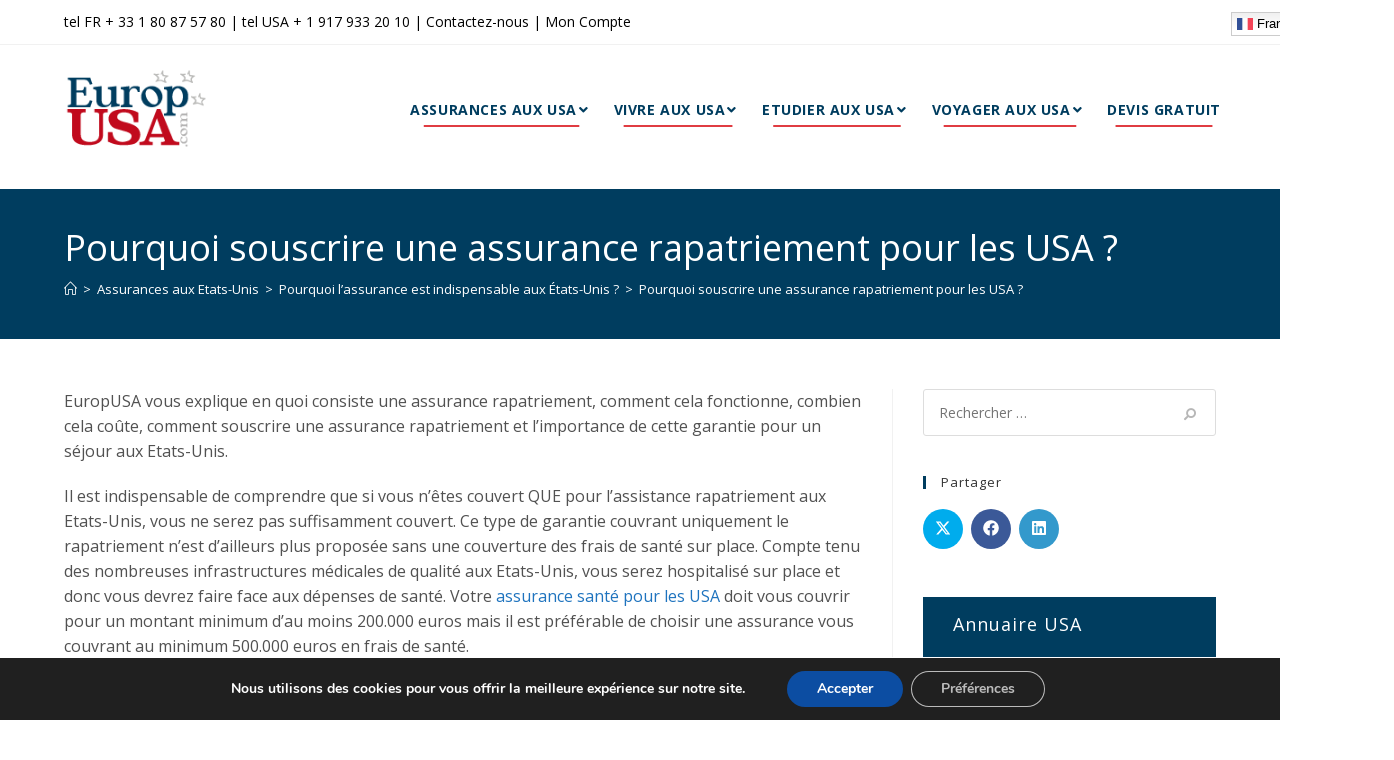

--- FILE ---
content_type: text/html; charset=UTF-8
request_url: https://www.europusa.com/assurance-aux-etats-unis/pourquoi-est-ce-indispensable-davoir-une-assurance-aux-etats-unis/pourquoi-souscrire-une-assurance-rapatriement-pour-les-usa/
body_size: 24169
content:
<!DOCTYPE html> <html class="html" lang="fr-FR"> <head> <meta charset="UTF-8"> <link rel="profile" href="https://gmpg.org/xfn/11"> <title>Pourquoi souscrire une assurance rapatriement pour les USA ? &#8211; EuropUsa</title> <meta name='robots' content='max-image-preview:large' /> <meta name="viewport" content="width=device-width, initial-scale=1"><link rel='dns-prefetch' href='//fonts.googleapis.com' /> <link rel="alternate" type="application/rss+xml" title="EuropUsa &raquo; Flux" href="https://www.europusa.com/feed/" /> <link rel="alternate" type="application/rss+xml" title="EuropUsa &raquo; Flux des commentaires" href="https://www.europusa.com/comments/feed/" /> <script>
window._wpemojiSettings = {"baseUrl":"https:\/\/s.w.org\/images\/core\/emoji\/14.0.0\/72x72\/","ext":".png","svgUrl":"https:\/\/s.w.org\/images\/core\/emoji\/14.0.0\/svg\/","svgExt":".svg","source":{"concatemoji":"https:\/\/www.europusa.com\/wp-includes\/js\/wp-emoji-release.min.js?ver=6.3.7"}};
/*! This file is auto-generated */
!function(i,n){var o,s,e;function c(e){try{var t={supportTests:e,timestamp:(new Date).valueOf()};sessionStorage.setItem(o,JSON.stringify(t))}catch(e){}}function p(e,t,n){e.clearRect(0,0,e.canvas.width,e.canvas.height),e.fillText(t,0,0);var t=new Uint32Array(e.getImageData(0,0,e.canvas.width,e.canvas.height).data),r=(e.clearRect(0,0,e.canvas.width,e.canvas.height),e.fillText(n,0,0),new Uint32Array(e.getImageData(0,0,e.canvas.width,e.canvas.height).data));return t.every(function(e,t){return e===r[t]})}function u(e,t,n){switch(t){case"flag":return n(e,"\ud83c\udff3\ufe0f\u200d\u26a7\ufe0f","\ud83c\udff3\ufe0f\u200b\u26a7\ufe0f")?!1:!n(e,"\ud83c\uddfa\ud83c\uddf3","\ud83c\uddfa\u200b\ud83c\uddf3")&&!n(e,"\ud83c\udff4\udb40\udc67\udb40\udc62\udb40\udc65\udb40\udc6e\udb40\udc67\udb40\udc7f","\ud83c\udff4\u200b\udb40\udc67\u200b\udb40\udc62\u200b\udb40\udc65\u200b\udb40\udc6e\u200b\udb40\udc67\u200b\udb40\udc7f");case"emoji":return!n(e,"\ud83e\udef1\ud83c\udffb\u200d\ud83e\udef2\ud83c\udfff","\ud83e\udef1\ud83c\udffb\u200b\ud83e\udef2\ud83c\udfff")}return!1}function f(e,t,n){var r="undefined"!=typeof WorkerGlobalScope&&self instanceof WorkerGlobalScope?new OffscreenCanvas(300,150):i.createElement("canvas"),a=r.getContext("2d",{willReadFrequently:!0}),o=(a.textBaseline="top",a.font="600 32px Arial",{});return e.forEach(function(e){o[e]=t(a,e,n)}),o}function t(e){var t=i.createElement("script");t.src=e,t.defer=!0,i.head.appendChild(t)}"undefined"!=typeof Promise&&(o="wpEmojiSettingsSupports",s=["flag","emoji"],n.supports={everything:!0,everythingExceptFlag:!0},e=new Promise(function(e){i.addEventListener("DOMContentLoaded",e,{once:!0})}),new Promise(function(t){var n=function(){try{var e=JSON.parse(sessionStorage.getItem(o));if("object"==typeof e&&"number"==typeof e.timestamp&&(new Date).valueOf()<e.timestamp+604800&&"object"==typeof e.supportTests)return e.supportTests}catch(e){}return null}();if(!n){if("undefined"!=typeof Worker&&"undefined"!=typeof OffscreenCanvas&&"undefined"!=typeof URL&&URL.createObjectURL&&"undefined"!=typeof Blob)try{var e="postMessage("+f.toString()+"("+[JSON.stringify(s),u.toString(),p.toString()].join(",")+"));",r=new Blob([e],{type:"text/javascript"}),a=new Worker(URL.createObjectURL(r),{name:"wpTestEmojiSupports"});return void(a.onmessage=function(e){c(n=e.data),a.terminate(),t(n)})}catch(e){}c(n=f(s,u,p))}t(n)}).then(function(e){for(var t in e)n.supports[t]=e[t],n.supports.everything=n.supports.everything&&n.supports[t],"flag"!==t&&(n.supports.everythingExceptFlag=n.supports.everythingExceptFlag&&n.supports[t]);n.supports.everythingExceptFlag=n.supports.everythingExceptFlag&&!n.supports.flag,n.DOMReady=!1,n.readyCallback=function(){n.DOMReady=!0}}).then(function(){return e}).then(function(){var e;n.supports.everything||(n.readyCallback(),(e=n.source||{}).concatemoji?t(e.concatemoji):e.wpemoji&&e.twemoji&&(t(e.twemoji),t(e.wpemoji)))}))}((window,document),window._wpemojiSettings);
</script> <style>
img.wp-smiley,
img.emoji {
	display: inline !important;
	border: none !important;
	box-shadow: none !important;
	height: 1em !important;
	width: 1em !important;
	margin: 0 0.07em !important;
	vertical-align: -0.1em !important;
	background: none !important;
	padding: 0 !important;
}
</style> <link rel='stylesheet' id='wp-block-library-css' href='https://www.europusa.com/wp-includes/css/dist/block-library/style.min.css?ver=6.3.7' media='all' /> <style id='wp-block-library-theme-inline-css'>
.wp-block-audio figcaption{color:#555;font-size:13px;text-align:center}.is-dark-theme .wp-block-audio figcaption{color:hsla(0,0%,100%,.65)}.wp-block-audio{margin:0 0 1em}.wp-block-code{border:1px solid #ccc;border-radius:4px;font-family:Menlo,Consolas,monaco,monospace;padding:.8em 1em}.wp-block-embed figcaption{color:#555;font-size:13px;text-align:center}.is-dark-theme .wp-block-embed figcaption{color:hsla(0,0%,100%,.65)}.wp-block-embed{margin:0 0 1em}.blocks-gallery-caption{color:#555;font-size:13px;text-align:center}.is-dark-theme .blocks-gallery-caption{color:hsla(0,0%,100%,.65)}.wp-block-image figcaption{color:#555;font-size:13px;text-align:center}.is-dark-theme .wp-block-image figcaption{color:hsla(0,0%,100%,.65)}.wp-block-image{margin:0 0 1em}.wp-block-pullquote{border-bottom:4px solid;border-top:4px solid;color:currentColor;margin-bottom:1.75em}.wp-block-pullquote cite,.wp-block-pullquote footer,.wp-block-pullquote__citation{color:currentColor;font-size:.8125em;font-style:normal;text-transform:uppercase}.wp-block-quote{border-left:.25em solid;margin:0 0 1.75em;padding-left:1em}.wp-block-quote cite,.wp-block-quote footer{color:currentColor;font-size:.8125em;font-style:normal;position:relative}.wp-block-quote.has-text-align-right{border-left:none;border-right:.25em solid;padding-left:0;padding-right:1em}.wp-block-quote.has-text-align-center{border:none;padding-left:0}.wp-block-quote.is-large,.wp-block-quote.is-style-large,.wp-block-quote.is-style-plain{border:none}.wp-block-search .wp-block-search__label{font-weight:700}.wp-block-search__button{border:1px solid #ccc;padding:.375em .625em}:where(.wp-block-group.has-background){padding:1.25em 2.375em}.wp-block-separator.has-css-opacity{opacity:.4}.wp-block-separator{border:none;border-bottom:2px solid;margin-left:auto;margin-right:auto}.wp-block-separator.has-alpha-channel-opacity{opacity:1}.wp-block-separator:not(.is-style-wide):not(.is-style-dots){width:100px}.wp-block-separator.has-background:not(.is-style-dots){border-bottom:none;height:1px}.wp-block-separator.has-background:not(.is-style-wide):not(.is-style-dots){height:2px}.wp-block-table{margin:0 0 1em}.wp-block-table td,.wp-block-table th{word-break:normal}.wp-block-table figcaption{color:#555;font-size:13px;text-align:center}.is-dark-theme .wp-block-table figcaption{color:hsla(0,0%,100%,.65)}.wp-block-video figcaption{color:#555;font-size:13px;text-align:center}.is-dark-theme .wp-block-video figcaption{color:hsla(0,0%,100%,.65)}.wp-block-video{margin:0 0 1em}.wp-block-template-part.has-background{margin-bottom:0;margin-top:0;padding:1.25em 2.375em}
</style> <style id='classic-theme-styles-inline-css'>
/*! This file is auto-generated */
.wp-block-button__link{color:#fff;background-color:#32373c;border-radius:9999px;box-shadow:none;text-decoration:none;padding:calc(.667em + 2px) calc(1.333em + 2px);font-size:1.125em}.wp-block-file__button{background:#32373c;color:#fff;text-decoration:none}
</style> <style id='global-styles-inline-css'>
body{--wp--preset--color--black: #000000;--wp--preset--color--cyan-bluish-gray: #abb8c3;--wp--preset--color--white: #ffffff;--wp--preset--color--pale-pink: #f78da7;--wp--preset--color--vivid-red: #cf2e2e;--wp--preset--color--luminous-vivid-orange: #ff6900;--wp--preset--color--luminous-vivid-amber: #fcb900;--wp--preset--color--light-green-cyan: #7bdcb5;--wp--preset--color--vivid-green-cyan: #00d084;--wp--preset--color--pale-cyan-blue: #8ed1fc;--wp--preset--color--vivid-cyan-blue: #0693e3;--wp--preset--color--vivid-purple: #9b51e0;--wp--preset--gradient--vivid-cyan-blue-to-vivid-purple: linear-gradient(135deg,rgba(6,147,227,1) 0%,rgb(155,81,224) 100%);--wp--preset--gradient--light-green-cyan-to-vivid-green-cyan: linear-gradient(135deg,rgb(122,220,180) 0%,rgb(0,208,130) 100%);--wp--preset--gradient--luminous-vivid-amber-to-luminous-vivid-orange: linear-gradient(135deg,rgba(252,185,0,1) 0%,rgba(255,105,0,1) 100%);--wp--preset--gradient--luminous-vivid-orange-to-vivid-red: linear-gradient(135deg,rgba(255,105,0,1) 0%,rgb(207,46,46) 100%);--wp--preset--gradient--very-light-gray-to-cyan-bluish-gray: linear-gradient(135deg,rgb(238,238,238) 0%,rgb(169,184,195) 100%);--wp--preset--gradient--cool-to-warm-spectrum: linear-gradient(135deg,rgb(74,234,220) 0%,rgb(151,120,209) 20%,rgb(207,42,186) 40%,rgb(238,44,130) 60%,rgb(251,105,98) 80%,rgb(254,248,76) 100%);--wp--preset--gradient--blush-light-purple: linear-gradient(135deg,rgb(255,206,236) 0%,rgb(152,150,240) 100%);--wp--preset--gradient--blush-bordeaux: linear-gradient(135deg,rgb(254,205,165) 0%,rgb(254,45,45) 50%,rgb(107,0,62) 100%);--wp--preset--gradient--luminous-dusk: linear-gradient(135deg,rgb(255,203,112) 0%,rgb(199,81,192) 50%,rgb(65,88,208) 100%);--wp--preset--gradient--pale-ocean: linear-gradient(135deg,rgb(255,245,203) 0%,rgb(182,227,212) 50%,rgb(51,167,181) 100%);--wp--preset--gradient--electric-grass: linear-gradient(135deg,rgb(202,248,128) 0%,rgb(113,206,126) 100%);--wp--preset--gradient--midnight: linear-gradient(135deg,rgb(2,3,129) 0%,rgb(40,116,252) 100%);--wp--preset--font-size--small: 13px;--wp--preset--font-size--medium: 20px;--wp--preset--font-size--large: 36px;--wp--preset--font-size--x-large: 42px;--wp--preset--spacing--20: 0.44rem;--wp--preset--spacing--30: 0.67rem;--wp--preset--spacing--40: 1rem;--wp--preset--spacing--50: 1.5rem;--wp--preset--spacing--60: 2.25rem;--wp--preset--spacing--70: 3.38rem;--wp--preset--spacing--80: 5.06rem;--wp--preset--shadow--natural: 6px 6px 9px rgba(0, 0, 0, 0.2);--wp--preset--shadow--deep: 12px 12px 50px rgba(0, 0, 0, 0.4);--wp--preset--shadow--sharp: 6px 6px 0px rgba(0, 0, 0, 0.2);--wp--preset--shadow--outlined: 6px 6px 0px -3px rgba(255, 255, 255, 1), 6px 6px rgba(0, 0, 0, 1);--wp--preset--shadow--crisp: 6px 6px 0px rgba(0, 0, 0, 1);}:where(.is-layout-flex){gap: 0.5em;}:where(.is-layout-grid){gap: 0.5em;}body .is-layout-flow > .alignleft{float: left;margin-inline-start: 0;margin-inline-end: 2em;}body .is-layout-flow > .alignright{float: right;margin-inline-start: 2em;margin-inline-end: 0;}body .is-layout-flow > .aligncenter{margin-left: auto !important;margin-right: auto !important;}body .is-layout-constrained > .alignleft{float: left;margin-inline-start: 0;margin-inline-end: 2em;}body .is-layout-constrained > .alignright{float: right;margin-inline-start: 2em;margin-inline-end: 0;}body .is-layout-constrained > .aligncenter{margin-left: auto !important;margin-right: auto !important;}body .is-layout-constrained > :where(:not(.alignleft):not(.alignright):not(.alignfull)){max-width: var(--wp--style--global--content-size);margin-left: auto !important;margin-right: auto !important;}body .is-layout-constrained > .alignwide{max-width: var(--wp--style--global--wide-size);}body .is-layout-flex{display: flex;}body .is-layout-flex{flex-wrap: wrap;align-items: center;}body .is-layout-flex > *{margin: 0;}body .is-layout-grid{display: grid;}body .is-layout-grid > *{margin: 0;}:where(.wp-block-columns.is-layout-flex){gap: 2em;}:where(.wp-block-columns.is-layout-grid){gap: 2em;}:where(.wp-block-post-template.is-layout-flex){gap: 1.25em;}:where(.wp-block-post-template.is-layout-grid){gap: 1.25em;}.has-black-color{color: var(--wp--preset--color--black) !important;}.has-cyan-bluish-gray-color{color: var(--wp--preset--color--cyan-bluish-gray) !important;}.has-white-color{color: var(--wp--preset--color--white) !important;}.has-pale-pink-color{color: var(--wp--preset--color--pale-pink) !important;}.has-vivid-red-color{color: var(--wp--preset--color--vivid-red) !important;}.has-luminous-vivid-orange-color{color: var(--wp--preset--color--luminous-vivid-orange) !important;}.has-luminous-vivid-amber-color{color: var(--wp--preset--color--luminous-vivid-amber) !important;}.has-light-green-cyan-color{color: var(--wp--preset--color--light-green-cyan) !important;}.has-vivid-green-cyan-color{color: var(--wp--preset--color--vivid-green-cyan) !important;}.has-pale-cyan-blue-color{color: var(--wp--preset--color--pale-cyan-blue) !important;}.has-vivid-cyan-blue-color{color: var(--wp--preset--color--vivid-cyan-blue) !important;}.has-vivid-purple-color{color: var(--wp--preset--color--vivid-purple) !important;}.has-black-background-color{background-color: var(--wp--preset--color--black) !important;}.has-cyan-bluish-gray-background-color{background-color: var(--wp--preset--color--cyan-bluish-gray) !important;}.has-white-background-color{background-color: var(--wp--preset--color--white) !important;}.has-pale-pink-background-color{background-color: var(--wp--preset--color--pale-pink) !important;}.has-vivid-red-background-color{background-color: var(--wp--preset--color--vivid-red) !important;}.has-luminous-vivid-orange-background-color{background-color: var(--wp--preset--color--luminous-vivid-orange) !important;}.has-luminous-vivid-amber-background-color{background-color: var(--wp--preset--color--luminous-vivid-amber) !important;}.has-light-green-cyan-background-color{background-color: var(--wp--preset--color--light-green-cyan) !important;}.has-vivid-green-cyan-background-color{background-color: var(--wp--preset--color--vivid-green-cyan) !important;}.has-pale-cyan-blue-background-color{background-color: var(--wp--preset--color--pale-cyan-blue) !important;}.has-vivid-cyan-blue-background-color{background-color: var(--wp--preset--color--vivid-cyan-blue) !important;}.has-vivid-purple-background-color{background-color: var(--wp--preset--color--vivid-purple) !important;}.has-black-border-color{border-color: var(--wp--preset--color--black) !important;}.has-cyan-bluish-gray-border-color{border-color: var(--wp--preset--color--cyan-bluish-gray) !important;}.has-white-border-color{border-color: var(--wp--preset--color--white) !important;}.has-pale-pink-border-color{border-color: var(--wp--preset--color--pale-pink) !important;}.has-vivid-red-border-color{border-color: var(--wp--preset--color--vivid-red) !important;}.has-luminous-vivid-orange-border-color{border-color: var(--wp--preset--color--luminous-vivid-orange) !important;}.has-luminous-vivid-amber-border-color{border-color: var(--wp--preset--color--luminous-vivid-amber) !important;}.has-light-green-cyan-border-color{border-color: var(--wp--preset--color--light-green-cyan) !important;}.has-vivid-green-cyan-border-color{border-color: var(--wp--preset--color--vivid-green-cyan) !important;}.has-pale-cyan-blue-border-color{border-color: var(--wp--preset--color--pale-cyan-blue) !important;}.has-vivid-cyan-blue-border-color{border-color: var(--wp--preset--color--vivid-cyan-blue) !important;}.has-vivid-purple-border-color{border-color: var(--wp--preset--color--vivid-purple) !important;}.has-vivid-cyan-blue-to-vivid-purple-gradient-background{background: var(--wp--preset--gradient--vivid-cyan-blue-to-vivid-purple) !important;}.has-light-green-cyan-to-vivid-green-cyan-gradient-background{background: var(--wp--preset--gradient--light-green-cyan-to-vivid-green-cyan) !important;}.has-luminous-vivid-amber-to-luminous-vivid-orange-gradient-background{background: var(--wp--preset--gradient--luminous-vivid-amber-to-luminous-vivid-orange) !important;}.has-luminous-vivid-orange-to-vivid-red-gradient-background{background: var(--wp--preset--gradient--luminous-vivid-orange-to-vivid-red) !important;}.has-very-light-gray-to-cyan-bluish-gray-gradient-background{background: var(--wp--preset--gradient--very-light-gray-to-cyan-bluish-gray) !important;}.has-cool-to-warm-spectrum-gradient-background{background: var(--wp--preset--gradient--cool-to-warm-spectrum) !important;}.has-blush-light-purple-gradient-background{background: var(--wp--preset--gradient--blush-light-purple) !important;}.has-blush-bordeaux-gradient-background{background: var(--wp--preset--gradient--blush-bordeaux) !important;}.has-luminous-dusk-gradient-background{background: var(--wp--preset--gradient--luminous-dusk) !important;}.has-pale-ocean-gradient-background{background: var(--wp--preset--gradient--pale-ocean) !important;}.has-electric-grass-gradient-background{background: var(--wp--preset--gradient--electric-grass) !important;}.has-midnight-gradient-background{background: var(--wp--preset--gradient--midnight) !important;}.has-small-font-size{font-size: var(--wp--preset--font-size--small) !important;}.has-medium-font-size{font-size: var(--wp--preset--font-size--medium) !important;}.has-large-font-size{font-size: var(--wp--preset--font-size--large) !important;}.has-x-large-font-size{font-size: var(--wp--preset--font-size--x-large) !important;}
.wp-block-navigation a:where(:not(.wp-element-button)){color: inherit;}
:where(.wp-block-post-template.is-layout-flex){gap: 1.25em;}:where(.wp-block-post-template.is-layout-grid){gap: 1.25em;}
:where(.wp-block-columns.is-layout-flex){gap: 2em;}:where(.wp-block-columns.is-layout-grid){gap: 2em;}
.wp-block-pullquote{font-size: 1.5em;line-height: 1.6;}
</style> <link rel='stylesheet' id='animate-css' href='https://www.europusa.com/wp-content/plugins/wp-quiz/assets/frontend/css/animate.css?ver=3.6.0' media='all' /> <link rel='stylesheet' id='wp-quiz-css' href='https://www.europusa.com/wp-content/plugins/wp-quiz/assets/frontend/css/wp-quiz.css?ver=2.0.10' media='all' /> <link rel='stylesheet' id='oceanwp-style-css' href='https://www.europusa.com/wp-content/themes/oceanwp/assets/css/style.min.css?ver=1.0' media='all' /> <link rel='stylesheet' id='child-style-css' href='https://www.europusa.com/wp-content/themes/EUROPUSA-oceanwp-child/style.css?ver=6.3.7' media='all' /> <link rel='stylesheet' id='font-awesome-css' href='https://www.europusa.com/wp-content/themes/oceanwp/assets/fonts/fontawesome/css/all.min.css?ver=5.15.1' media='all' /> <link rel='stylesheet' id='simple-line-icons-css' href='https://www.europusa.com/wp-content/themes/oceanwp/assets/css/third/simple-line-icons.min.css?ver=2.4.0' media='all' /> <link rel='stylesheet' id='oceanwp-google-font-open-sans-css' href='//fonts.googleapis.com/css?family=Open+Sans%3A100%2C200%2C300%2C400%2C500%2C600%2C700%2C800%2C900%2C100i%2C200i%2C300i%2C400i%2C500i%2C600i%2C700i%2C800i%2C900i&#038;subset=latin&#038;display=swap&#038;ver=6.3.7' media='all' /> <link rel='stylesheet' id='js_composer_front-css' href='https://www.europusa.com/wp-content/plugins/js_composer/assets/css/js_composer.min.css?ver=6.1' media='all' /> <link rel='stylesheet' id='moove_gdpr_frontend-css' href='https://www.europusa.com/wp-content/plugins/gdpr-cookie-compliance/dist/styles/gdpr-main.css?ver=5.0.9' media='all' /> <style id='moove_gdpr_frontend-inline-css'>
#moove_gdpr_cookie_modal,#moove_gdpr_cookie_info_bar,.gdpr_cookie_settings_shortcode_content{font-family:&#039;Nunito&#039;,sans-serif}#moove_gdpr_save_popup_settings_button{background-color:#373737;color:#fff}#moove_gdpr_save_popup_settings_button:hover{background-color:#000}#moove_gdpr_cookie_info_bar .moove-gdpr-info-bar-container .moove-gdpr-info-bar-content a.mgbutton,#moove_gdpr_cookie_info_bar .moove-gdpr-info-bar-container .moove-gdpr-info-bar-content button.mgbutton{background-color:#0c4da2}#moove_gdpr_cookie_modal .moove-gdpr-modal-content .moove-gdpr-modal-footer-content .moove-gdpr-button-holder a.mgbutton,#moove_gdpr_cookie_modal .moove-gdpr-modal-content .moove-gdpr-modal-footer-content .moove-gdpr-button-holder button.mgbutton,.gdpr_cookie_settings_shortcode_content .gdpr-shr-button.button-green{background-color:#0c4da2;border-color:#0c4da2}#moove_gdpr_cookie_modal .moove-gdpr-modal-content .moove-gdpr-modal-footer-content .moove-gdpr-button-holder a.mgbutton:hover,#moove_gdpr_cookie_modal .moove-gdpr-modal-content .moove-gdpr-modal-footer-content .moove-gdpr-button-holder button.mgbutton:hover,.gdpr_cookie_settings_shortcode_content .gdpr-shr-button.button-green:hover{background-color:#fff;color:#0c4da2}#moove_gdpr_cookie_modal .moove-gdpr-modal-content .moove-gdpr-modal-close i,#moove_gdpr_cookie_modal .moove-gdpr-modal-content .moove-gdpr-modal-close span.gdpr-icon{background-color:#0c4da2;border:1px solid #0c4da2}#moove_gdpr_cookie_info_bar span.moove-gdpr-infobar-allow-all.focus-g,#moove_gdpr_cookie_info_bar span.moove-gdpr-infobar-allow-all:focus,#moove_gdpr_cookie_info_bar button.moove-gdpr-infobar-allow-all.focus-g,#moove_gdpr_cookie_info_bar button.moove-gdpr-infobar-allow-all:focus,#moove_gdpr_cookie_info_bar span.moove-gdpr-infobar-reject-btn.focus-g,#moove_gdpr_cookie_info_bar span.moove-gdpr-infobar-reject-btn:focus,#moove_gdpr_cookie_info_bar button.moove-gdpr-infobar-reject-btn.focus-g,#moove_gdpr_cookie_info_bar button.moove-gdpr-infobar-reject-btn:focus,#moove_gdpr_cookie_info_bar span.change-settings-button.focus-g,#moove_gdpr_cookie_info_bar span.change-settings-button:focus,#moove_gdpr_cookie_info_bar button.change-settings-button.focus-g,#moove_gdpr_cookie_info_bar button.change-settings-button:focus{-webkit-box-shadow:0 0 1px 3px #0c4da2;-moz-box-shadow:0 0 1px 3px #0c4da2;box-shadow:0 0 1px 3px #0c4da2}#moove_gdpr_cookie_modal .moove-gdpr-modal-content .moove-gdpr-modal-close i:hover,#moove_gdpr_cookie_modal .moove-gdpr-modal-content .moove-gdpr-modal-close span.gdpr-icon:hover,#moove_gdpr_cookie_info_bar span[data-href]>u.change-settings-button{color:#0c4da2}#moove_gdpr_cookie_modal .moove-gdpr-modal-content .moove-gdpr-modal-left-content #moove-gdpr-menu li.menu-item-selected a span.gdpr-icon,#moove_gdpr_cookie_modal .moove-gdpr-modal-content .moove-gdpr-modal-left-content #moove-gdpr-menu li.menu-item-selected button span.gdpr-icon{color:inherit}#moove_gdpr_cookie_modal .moove-gdpr-modal-content .moove-gdpr-modal-left-content #moove-gdpr-menu li a span.gdpr-icon,#moove_gdpr_cookie_modal .moove-gdpr-modal-content .moove-gdpr-modal-left-content #moove-gdpr-menu li button span.gdpr-icon{color:inherit}#moove_gdpr_cookie_modal .gdpr-acc-link{line-height:0;font-size:0;color:transparent;position:absolute}#moove_gdpr_cookie_modal .moove-gdpr-modal-content .moove-gdpr-modal-close:hover i,#moove_gdpr_cookie_modal .moove-gdpr-modal-content .moove-gdpr-modal-left-content #moove-gdpr-menu li a,#moove_gdpr_cookie_modal .moove-gdpr-modal-content .moove-gdpr-modal-left-content #moove-gdpr-menu li button,#moove_gdpr_cookie_modal .moove-gdpr-modal-content .moove-gdpr-modal-left-content #moove-gdpr-menu li button i,#moove_gdpr_cookie_modal .moove-gdpr-modal-content .moove-gdpr-modal-left-content #moove-gdpr-menu li a i,#moove_gdpr_cookie_modal .moove-gdpr-modal-content .moove-gdpr-tab-main .moove-gdpr-tab-main-content a:hover,#moove_gdpr_cookie_info_bar.moove-gdpr-dark-scheme .moove-gdpr-info-bar-container .moove-gdpr-info-bar-content a.mgbutton:hover,#moove_gdpr_cookie_info_bar.moove-gdpr-dark-scheme .moove-gdpr-info-bar-container .moove-gdpr-info-bar-content button.mgbutton:hover,#moove_gdpr_cookie_info_bar.moove-gdpr-dark-scheme .moove-gdpr-info-bar-container .moove-gdpr-info-bar-content a:hover,#moove_gdpr_cookie_info_bar.moove-gdpr-dark-scheme .moove-gdpr-info-bar-container .moove-gdpr-info-bar-content button:hover,#moove_gdpr_cookie_info_bar.moove-gdpr-dark-scheme .moove-gdpr-info-bar-container .moove-gdpr-info-bar-content span.change-settings-button:hover,#moove_gdpr_cookie_info_bar.moove-gdpr-dark-scheme .moove-gdpr-info-bar-container .moove-gdpr-info-bar-content button.change-settings-button:hover,#moove_gdpr_cookie_info_bar.moove-gdpr-dark-scheme .moove-gdpr-info-bar-container .moove-gdpr-info-bar-content u.change-settings-button:hover,#moove_gdpr_cookie_info_bar span[data-href]>u.change-settings-button,#moove_gdpr_cookie_info_bar.moove-gdpr-dark-scheme .moove-gdpr-info-bar-container .moove-gdpr-info-bar-content a.mgbutton.focus-g,#moove_gdpr_cookie_info_bar.moove-gdpr-dark-scheme .moove-gdpr-info-bar-container .moove-gdpr-info-bar-content button.mgbutton.focus-g,#moove_gdpr_cookie_info_bar.moove-gdpr-dark-scheme .moove-gdpr-info-bar-container .moove-gdpr-info-bar-content a.focus-g,#moove_gdpr_cookie_info_bar.moove-gdpr-dark-scheme .moove-gdpr-info-bar-container .moove-gdpr-info-bar-content button.focus-g,#moove_gdpr_cookie_info_bar.moove-gdpr-dark-scheme .moove-gdpr-info-bar-container .moove-gdpr-info-bar-content a.mgbutton:focus,#moove_gdpr_cookie_info_bar.moove-gdpr-dark-scheme .moove-gdpr-info-bar-container .moove-gdpr-info-bar-content button.mgbutton:focus,#moove_gdpr_cookie_info_bar.moove-gdpr-dark-scheme .moove-gdpr-info-bar-container .moove-gdpr-info-bar-content a:focus,#moove_gdpr_cookie_info_bar.moove-gdpr-dark-scheme .moove-gdpr-info-bar-container .moove-gdpr-info-bar-content button:focus,#moove_gdpr_cookie_info_bar.moove-gdpr-dark-scheme .moove-gdpr-info-bar-container .moove-gdpr-info-bar-content span.change-settings-button.focus-g,span.change-settings-button:focus,button.change-settings-button.focus-g,button.change-settings-button:focus,#moove_gdpr_cookie_info_bar.moove-gdpr-dark-scheme .moove-gdpr-info-bar-container .moove-gdpr-info-bar-content u.change-settings-button.focus-g,#moove_gdpr_cookie_info_bar.moove-gdpr-dark-scheme .moove-gdpr-info-bar-container .moove-gdpr-info-bar-content u.change-settings-button:focus{color:#0c4da2}#moove_gdpr_cookie_modal .moove-gdpr-branding.focus-g span,#moove_gdpr_cookie_modal .moove-gdpr-modal-content .moove-gdpr-tab-main a.focus-g,#moove_gdpr_cookie_modal .moove-gdpr-modal-content .moove-gdpr-tab-main .gdpr-cd-details-toggle.focus-g{color:#0c4da2}#moove_gdpr_cookie_modal.gdpr_lightbox-hide{display:none}
</style> <link rel='stylesheet' id='oe-widgets-style-css' href='https://www.europusa.com/wp-content/plugins/ocean-extra/assets/css/widgets.css?ver=6.3.7' media='all' /> <script src='https://www.europusa.com/wp-includes/js/jquery/jquery.min.js?ver=3.7.0' id='jquery-core-js'></script> <script src='https://www.europusa.com/wp-includes/js/jquery/jquery-migrate.min.js?ver=3.4.1' id='jquery-migrate-js'></script> <link rel="https://api.w.org/" href="https://www.europusa.com/wp-json/" /><link rel="alternate" type="application/json" href="https://www.europusa.com/wp-json/wp/v2/pages/19944" /><link rel="EditURI" type="application/rsd+xml" title="RSD" href="https://www.europusa.com/xmlrpc.php?rsd" /> <meta name="generator" content="WordPress 6.3.7" /> <link rel="canonical" href="https://www.europusa.com/assurance-aux-etats-unis/pourquoi-est-ce-indispensable-davoir-une-assurance-aux-etats-unis/pourquoi-souscrire-une-assurance-rapatriement-pour-les-usa/" /> <link rel='shortlink' href='https://www.europusa.com/?p=19944' /> <link rel="alternate" type="application/json+oembed" href="https://www.europusa.com/wp-json/oembed/1.0/embed?url=https%3A%2F%2Fwww.europusa.com%2Fassurance-aux-etats-unis%2Fpourquoi-est-ce-indispensable-davoir-une-assurance-aux-etats-unis%2Fpourquoi-souscrire-une-assurance-rapatriement-pour-les-usa%2F" /> <link rel="alternate" type="text/xml+oembed" href="https://www.europusa.com/wp-json/oembed/1.0/embed?url=https%3A%2F%2Fwww.europusa.com%2Fassurance-aux-etats-unis%2Fpourquoi-est-ce-indispensable-davoir-une-assurance-aux-etats-unis%2Fpourquoi-souscrire-une-assurance-rapatriement-pour-les-usa%2F&#038;format=xml" /> <script>(function(w,d,s,l,i){w[l]=w[l]||[];w[l].push({'gtm.start':
new Date().getTime(),event:'gtm.js'});var f=d.getElementsByTagName(s)[0],
j=d.createElement(s),dl=l!='dataLayer'?'&l='+l:'';j.async=true;j.src=
'https://www.googletagmanager.com/gtm.js?id='+i+dl;f.parentNode.insertBefore(j,f);
})(window,document,'script','dataLayer','GTM-TTZKF6');</script> <script>
					// Define dataLayer and the gtag function.
					window.dataLayer = window.dataLayer || [];
					function gtag(){dataLayer.push(arguments);}

					// Set default consent to 'denied' as a placeholder
					// Determine actual values based on your own requirements
					gtag('consent', 'default', {
						'ad_storage': 'denied',
						'ad_user_data': 'denied',
						'ad_personalization': 'denied',
						'analytics_storage': 'denied',
						'personalization_storage': 'denied',
						'security_storage': 'denied',
						'functionality_storage': 'denied',
						'wait_for_update': '2000'
					});
				</script> <script>(function(w,d,s,l,i){w[l]=w[l]||[];w[l].push({'gtm.start':
				new Date().getTime(),event:'gtm.js'});var f=d.getElementsByTagName(s)[0],
				j=d.createElement(s),dl=l!='dataLayer'?'&l='+l:'';j.async=true;j.src=
				'https://www.googletagmanager.com/gtm.js?id='+i+dl;f.parentNode.insertBefore(j,f);
				})(window,document,'script','dataLayer','GTM-MFWM2N');</script> <meta name="generator" content="Powered by WPBakery Page Builder - drag and drop page builder for WordPress."/> <script async src='https://www.googletagmanager.com/gtag/js?id=UA-71029125-1'></script> <script>
	window.dataLayer = window.dataLayer || [];
	function gtag(){dataLayer.push(arguments);}
	gtag('js', new Date());
	gtag('config', 'UA-71029125-1', { 'anonymize_ip': true });
	</script> <link rel="icon" href="https://www.europusa.com/wp-content/uploads/2018/11/logo_europusa.jpg" sizes="32x32" /> <link rel="icon" href="https://www.europusa.com/wp-content/uploads/2018/11/logo_europusa.jpg" sizes="192x192" /> <link rel="apple-touch-icon" href="https://www.europusa.com/wp-content/uploads/2018/11/logo_europusa.jpg" /> <meta name="msapplication-TileImage" content="https://www.europusa.com/wp-content/uploads/2018/11/logo_europusa.jpg" /> <style id="wp-custom-css">
			/* Strong color */strong{color:#555555}/* body link fix */#primary a{text-decoration:unset!important;transition:0.3s}/* subpage summary block */.childpage{margin-top:50px;padding:15px;background-color:#003d5f;color:white}.childpage_title{font-size:22px;color:white}.childpage a,.childpage a:hover{color:white}/* footer */#footer-widgets i{color:white}/* Accessibility Custom */.screen-reader-text{display:none !important}a:focus{outline:#003d5f}/* Custom Search Form */#right-sidebar-inner .search-form{position:relative}#right-sidebar-inner .search-form input{padding:10px 15px;padding-right:55px;font-size:14px}#right-sidebar-inner .search-form button{position:absolute;right:0;top:0;border:none;width:50px;padding-top:20px;color:#b7b7b7;background-color:transparent;cursor:pointer;-webkit-transform:rotateY(180deg);transform:rotateY(180deg)}.error404-content form input[type="search"]{width:50%}/* custom widget css */#ocean_custom_links-2{background-color:#db1c22;padding:15px}#ocean_custom_links-3,#ocean_custom_links-5{background-color:#003d5f;padding:15px}.widget-oceanwp-custom-links .widget-title{color:white;border:0;font-size:18px;line-height:24px}.widget-oceanwp-custom-links li a{color:white;font-size:16px;padding-left:15px}.oceanwp-custom-links li a:hover{color:white !important;text-decoration:underline;margin-left:5px}.oceanwp-custom-links li a:before{content:none}#weforms_widget-2{background-color:#1b1b1b;padding:15px;color:white}#weforms_widget-2 .widget-title{border:0;color:white;font-size:18px;line-height:24px}#weforms_widget-2 .wpuf-error-msg{font-weight:bold}#weforms_widget-2 .has-error{background:none}#weforms_widget-2 a{color:inherit}#weforms_widget-2 a:hover{text-decoration:underline}#custom_html-4 .btn-quiz{display:inline-block;width:100%;text-align:center;text-transform:uppercase;color:#f7f7f7;border-color:#f4524d;background-color:#f4524d;padding:15px 0;font-size:16px}#custom_html-4 .btn-quiz:hover{border-color:#f23630;background-color:#f23630}/* utilz */.btn-outline-white{border:1px solid white;padding:5px 10px}.txt-small{font-size:14px}/* menu header */#site-navigation-wrap .dropdown-menu >li >a .nav-arrow{padding-left:2px}#top-bar-nav{position:absolute;right:-15px;top:-15px !important;margin:0 !important}/* Formulaire weForms */.wpuf-error-msg{color:red;font-size:12px;margin-top:5px}.wpuf-errors{display:none}/* Quiz WP Quiz */.wq_questionTextCtr{padding-left:0 !important}.wq_questionTextCtr h4{font-size:24px !important;color:#003d5f !important;font-weight:normal;line-height:28px !important}.wq-result-quiz-title{display:none !important}.wq_resultTitle{margin:15px 0;color:#003d5f;font-weight:bold;font-size:22px}.wq_resultsCtr{margin:50px 0 0 0;border:1px solid #db1c22}.wp_quiz .search-entry-summary{display:none}/* lang ajust */:lang(en) >.dropdown-menu a{font-size:13px !important;padding:0 5px !important;letter-spacing:.2px !important}:lang(en) >.dropdown-menu ul li a{font-size:14px !important;padding:10px !important;letter-spacing:0 !important}:lang(es) >.dropdown-menu a{font-size:12px !important;padding:0 3px !important;letter-spacing:0 !important}:lang(es) >.dropdown-menu ul li a{font-size:14px !important;padding:10px !important;letter-spacing:0 !important}/* btn cookie */.cn-button.bootstrap{background-color:#f4524d}/* captcha widget */#weforms_widget-2 #rc-imageselect,#weforms_widget-2 .g-recaptcha{transform:scale(0.85);-webkit-transform:scale(0.85);transform-origin:0 0;-webkit-transform-origin:0 0}/* Responsive improv */@media (max-width:640px){#homeH1{font-size:26px !important}#homeH2{width:100% !important;font-size:14px !important;padding:10px 5px !important}#home-fullslider a{width:100% !important;padding:10px}#home-mainblocks{margin:-10px !important}#home-mainblocks .wpb_column{width:100% !important;margin:10px;padding:0}footer #custom_html-2{display:none !important}#copyright a{display:block;font-size:14px;margin:20px auto}}		</style> <noscript><style> .wpb_animate_when_almost_visible { opacity: 1; }</style></noscript> <style type="text/css">
/* General CSS */a:hover,a.light:hover,.theme-heading .text::before,.theme-heading .text::after,#top-bar-content >a:hover,#top-bar-social li.oceanwp-email a:hover,#site-navigation-wrap .dropdown-menu >li >a:hover,#site-header.medium-header #medium-searchform button:hover,.oceanwp-mobile-menu-icon a:hover,.blog-entry.post .blog-entry-header .entry-title a:hover,.blog-entry.post .blog-entry-readmore a:hover,.blog-entry.thumbnail-entry .blog-entry-category a,ul.meta li a:hover,.dropcap,.single nav.post-navigation .nav-links .title,body .related-post-title a:hover,body #wp-calendar caption,body .contact-info-widget.default i,body .contact-info-widget.big-icons i,body .custom-links-widget .oceanwp-custom-links li a:hover,body .custom-links-widget .oceanwp-custom-links li a:hover:before,body .posts-thumbnails-widget li a:hover,body .social-widget li.oceanwp-email a:hover,.comment-author .comment-meta .comment-reply-link,#respond #cancel-comment-reply-link:hover,#footer-widgets .footer-box a:hover,#footer-bottom a:hover,#footer-bottom #footer-bottom-menu a:hover,.sidr a:hover,.sidr-class-dropdown-toggle:hover,.sidr-class-menu-item-has-children.active >a,.sidr-class-menu-item-has-children.active >a >.sidr-class-dropdown-toggle,input[type=checkbox]:checked:before{color:#003d5f}.single nav.post-navigation .nav-links .title .owp-icon use,.blog-entry.post .blog-entry-readmore a:hover .owp-icon use,body .contact-info-widget.default .owp-icon use,body .contact-info-widget.big-icons .owp-icon use{stroke:#003d5f}input[type="button"],input[type="reset"],input[type="submit"],button[type="submit"],.button,#site-navigation-wrap .dropdown-menu >li.btn >a >span,.thumbnail:hover i,.post-quote-content,.omw-modal .omw-close-modal,body .contact-info-widget.big-icons li:hover i,body div.wpforms-container-full .wpforms-form input[type=submit],body div.wpforms-container-full .wpforms-form button[type=submit],body div.wpforms-container-full .wpforms-form .wpforms-page-button{background-color:#003d5f}.thumbnail:hover .link-post-svg-icon{background-color:#003d5f}body .contact-info-widget.big-icons li:hover .owp-icon{background-color:#003d5f}.widget-title{border-color:#003d5f}blockquote{border-color:#003d5f}#searchform-dropdown{border-color:#003d5f}.dropdown-menu .sub-menu{border-color:#003d5f}.blog-entry.large-entry .blog-entry-readmore a:hover{border-color:#003d5f}.oceanwp-newsletter-form-wrap input[type="email"]:focus{border-color:#003d5f}.social-widget li.oceanwp-email a:hover{border-color:#003d5f}#respond #cancel-comment-reply-link:hover{border-color:#003d5f}body .contact-info-widget.big-icons li:hover i{border-color:#003d5f}#footer-widgets .oceanwp-newsletter-form-wrap input[type="email"]:focus{border-color:#003d5f}blockquote,.wp-block-quote{border-left-color:#003d5f}body .contact-info-widget.big-icons li:hover .owp-icon{border-color:#003d5f}input[type="button"]:hover,input[type="reset"]:hover,input[type="submit"]:hover,button[type="submit"]:hover,input[type="button"]:focus,input[type="reset"]:focus,input[type="submit"]:focus,button[type="submit"]:focus,.button:hover,.button:focus,#site-navigation-wrap .dropdown-menu >li.btn >a:hover >span,.post-quote-author,.omw-modal .omw-close-modal:hover,body div.wpforms-container-full .wpforms-form input[type=submit]:hover,body div.wpforms-container-full .wpforms-form button[type=submit]:hover,body div.wpforms-container-full .wpforms-form .wpforms-page-button:hover{background-color:#1e73be}a{color:#1e73be}a .owp-icon use{stroke:#1e73be}a:hover{color:#15528e}a:hover .owp-icon use{stroke:#15528e}.page-header .page-header-title,.page-header.background-image-page-header .page-header-title{color:#ffffff}.site-breadcrumbs,.background-image-page-header .site-breadcrumbs{color:#ffffff}.site-breadcrumbs ul li .breadcrumb-sep,.site-breadcrumbs ol li .breadcrumb-sep{color:#ffffff}.site-breadcrumbs a,.background-image-page-header .site-breadcrumbs a{color:#ffffff}.site-breadcrumbs a .owp-icon use,.background-image-page-header .site-breadcrumbs a .owp-icon use{stroke:#ffffff}form input[type="text"],form input[type="password"],form input[type="email"],form input[type="url"],form input[type="date"],form input[type="month"],form input[type="time"],form input[type="datetime"],form input[type="datetime-local"],form input[type="week"],form input[type="number"],form input[type="search"],form input[type="tel"],form input[type="color"],form select,form textarea,.woocommerce .woocommerce-checkout .select2-container--default .select2-selection--single{background-color:#ffffff}body div.wpforms-container-full .wpforms-form input[type=date],body div.wpforms-container-full .wpforms-form input[type=datetime],body div.wpforms-container-full .wpforms-form input[type=datetime-local],body div.wpforms-container-full .wpforms-form input[type=email],body div.wpforms-container-full .wpforms-form input[type=month],body div.wpforms-container-full .wpforms-form input[type=number],body div.wpforms-container-full .wpforms-form input[type=password],body div.wpforms-container-full .wpforms-form input[type=range],body div.wpforms-container-full .wpforms-form input[type=search],body div.wpforms-container-full .wpforms-form input[type=tel],body div.wpforms-container-full .wpforms-form input[type=text],body div.wpforms-container-full .wpforms-form input[type=time],body div.wpforms-container-full .wpforms-form input[type=url],body div.wpforms-container-full .wpforms-form input[type=week],body div.wpforms-container-full .wpforms-form select,body div.wpforms-container-full .wpforms-form textarea{background-color:#ffffff}.theme-button,input[type="submit"],button[type="submit"],button,.button,body div.wpforms-container-full .wpforms-form input[type=submit],body div.wpforms-container-full .wpforms-form button[type=submit],body div.wpforms-container-full .wpforms-form .wpforms-page-button{border-radius:5px}body .theme-button,body input[type="submit"],body button[type="submit"],body button,body .button,body div.wpforms-container-full .wpforms-form input[type=submit],body div.wpforms-container-full .wpforms-form button[type=submit],body div.wpforms-container-full .wpforms-form .wpforms-page-button{background-color:#f4524d}body .theme-button:hover,body input[type="submit"]:hover,body button[type="submit"]:hover,body button:hover,body .button:hover,body div.wpforms-container-full .wpforms-form input[type=submit]:hover,body div.wpforms-container-full .wpforms-form input[type=submit]:active,body div.wpforms-container-full .wpforms-form button[type=submit]:hover,body div.wpforms-container-full .wpforms-form button[type=submit]:active,body div.wpforms-container-full .wpforms-form .wpforms-page-button:hover,body div.wpforms-container-full .wpforms-form .wpforms-page-button:active{background-color:#db1c22}/* Header CSS */#site-logo #site-logo-inner,.oceanwp-social-menu .social-menu-inner,#site-header.full_screen-header .menu-bar-inner,.after-header-content .after-header-content-inner{height:129px}#site-navigation-wrap .dropdown-menu >li >a,.oceanwp-mobile-menu-icon a,.mobile-menu-close,.after-header-content-inner >a{line-height:129px}#site-header-inner{padding:0 0 15px 0}#site-header.has-header-media .overlay-header-media{background-color:rgba(0,0,0,0.5)}#site-logo #site-logo-inner a img,#site-header.center-header #site-navigation-wrap .middle-site-logo a img{max-width:145px}.effect-one #site-navigation-wrap .dropdown-menu >li >a.menu-link >span:after,.effect-three #site-navigation-wrap .dropdown-menu >li >a.menu-link >span:after,.effect-five #site-navigation-wrap .dropdown-menu >li >a.menu-link >span:before,.effect-five #site-navigation-wrap .dropdown-menu >li >a.menu-link >span:after,.effect-nine #site-navigation-wrap .dropdown-menu >li >a.menu-link >span:before,.effect-nine #site-navigation-wrap .dropdown-menu >li >a.menu-link >span:after{background-color:#db1c22}.effect-four #site-navigation-wrap .dropdown-menu >li >a.menu-link >span:before,.effect-four #site-navigation-wrap .dropdown-menu >li >a.menu-link >span:after,.effect-seven #site-navigation-wrap .dropdown-menu >li >a.menu-link:hover >span:after,.effect-seven #site-navigation-wrap .dropdown-menu >li.sfHover >a.menu-link >span:after{color:#db1c22}.effect-seven #site-navigation-wrap .dropdown-menu >li >a.menu-link:hover >span:after,.effect-seven #site-navigation-wrap .dropdown-menu >li.sfHover >a.menu-link >span:after{text-shadow:10px 0 #db1c22,-10px 0 #db1c22}#site-navigation-wrap .dropdown-menu >li >a{padding:0 10px}#site-navigation-wrap .dropdown-menu >li >a,.oceanwp-mobile-menu-icon a,#searchform-header-replace-close{color:#003d5f}#site-navigation-wrap .dropdown-menu >li >a .owp-icon use,.oceanwp-mobile-menu-icon a .owp-icon use,#searchform-header-replace-close .owp-icon use{stroke:#003d5f}#site-navigation-wrap .dropdown-menu >.current-menu-item >a,#site-navigation-wrap .dropdown-menu >.current-menu-ancestor >a,#site-navigation-wrap .dropdown-menu >.current-menu-item >a:hover,#site-navigation-wrap .dropdown-menu >.current-menu-ancestor >a:hover{color:#db1c22}.dropdown-menu .sub-menu{min-width:300px}.dropdown-menu ul li a.menu-link:hover{color:#db1c22}.dropdown-menu ul li a.menu-link:hover .owp-icon use{stroke:#db1c22}@media (max-width:767px){#top-bar-nav,#site-navigation-wrap,.oceanwp-social-menu,.after-header-content{display:none}.center-logo #site-logo{float:none;position:absolute;left:50%;padding:0;-webkit-transform:translateX(-50%);transform:translateX(-50%)}#site-header.center-header #site-logo,.oceanwp-mobile-menu-icon,#oceanwp-cart-sidebar-wrap{display:block}body.vertical-header-style #outer-wrap{margin:0 !important}#site-header.vertical-header{position:relative;width:100%;left:0 !important;right:0 !important}#site-header.vertical-header .has-template >#site-logo{display:block}#site-header.vertical-header #site-header-inner{display:-webkit-box;display:-webkit-flex;display:-ms-flexbox;display:flex;-webkit-align-items:center;align-items:center;padding:0;max-width:90%}#site-header.vertical-header #site-header-inner >*:not(.oceanwp-mobile-menu-icon){display:none}#site-header.vertical-header #site-header-inner >*{padding:0 !important}#site-header.vertical-header #site-header-inner #site-logo{display:block;margin:0;width:50%;text-align:left}body.rtl #site-header.vertical-header #site-header-inner #site-logo{text-align:right}#site-header.vertical-header #site-header-inner .oceanwp-mobile-menu-icon{width:50%;text-align:right}body.rtl #site-header.vertical-header #site-header-inner .oceanwp-mobile-menu-icon{text-align:left}#site-header.vertical-header .vertical-toggle,body.vertical-header-style.vh-closed #site-header.vertical-header .vertical-toggle{display:none}#site-logo.has-responsive-logo .custom-logo-link{display:none}#site-logo.has-responsive-logo .responsive-logo-link{display:block}.is-sticky #site-logo.has-sticky-logo .responsive-logo-link{display:none}.is-sticky #site-logo.has-responsive-logo .sticky-logo-link{display:block}#top-bar.has-no-content #top-bar-social.top-bar-left,#top-bar.has-no-content #top-bar-social.top-bar-right{position:inherit;left:auto;right:auto;float:none;height:auto;line-height:1.5em;margin-top:0;text-align:center}#top-bar.has-no-content #top-bar-social li{float:none;display:inline-block}.owp-cart-overlay,#side-panel-wrap a.side-panel-btn{display:none !important}}/* Top Bar CSS */#top-bar-wrap,#top-bar-content strong{color:#000000}#top-bar-content a,#top-bar-social-alt a{color:#000000}#top-bar-social li a{font-size:16px}#top-bar-social li a{color:#333333}#top-bar-social li a .owp-icon use{stroke:#333333}/* Footer Widgets CSS */#footer-widgets,#footer-widgets p,#footer-widgets li a:before,#footer-widgets .contact-info-widget span.oceanwp-contact-title,#footer-widgets .recent-posts-date,#footer-widgets .recent-posts-comments,#footer-widgets .widget-recent-posts-icons li .fa{color:#ffffff}#footer-widgets li,#footer-widgets #wp-calendar caption,#footer-widgets #wp-calendar th,#footer-widgets #wp-calendar tbody,#footer-widgets .contact-info-widget i,#footer-widgets .oceanwp-newsletter-form-wrap input[type="email"],#footer-widgets .posts-thumbnails-widget li,#footer-widgets .social-widget li a{border-color:#ffffff}#footer-widgets .contact-info-widget .owp-icon{border-color:#ffffff}#footer-widgets .footer-box a:hover,#footer-widgets a:hover{color:#dd3333}/* Footer Bottom CSS */#footer-bottom a,#footer-bottom #footer-bottom-menu a{color:#929292}#footer-bottom a:hover,#footer-bottom #footer-bottom-menu a:hover{color:#ffffff}.page-header{background-color:#003d5f}/* Typography CSS */body{font-family:Open Sans;font-size:16px;color:#515151;line-height:1.6}h1{font-size:28px;line-height:1.5}h2{font-size:24px}#top-bar-content,#top-bar-social-alt{font-size:14px;line-height:2}#site-navigation-wrap .dropdown-menu >li >a,#site-header.full_screen-header .fs-dropdown-menu >li >a,#site-header.top-header #site-navigation-wrap .dropdown-menu >li >a,#site-header.center-header #site-navigation-wrap .dropdown-menu >li >a,#site-header.medium-header #site-navigation-wrap .dropdown-menu >li >a,.oceanwp-mobile-menu-icon a{font-weight:700;font-size:14px;text-transform:uppercase}.dropdown-menu ul li a.menu-link,#site-header.full_screen-header .fs-dropdown-menu ul.sub-menu li a{font-weight:700;font-size:14px;text-transform:none}.page-header .page-header-title,.page-header.background-image-page-header .page-header-title{font-size:36px}.site-breadcrumbs{font-style:normal}
</style></head> <body class="page-template-default page page-id-19944 page-child parent-pageid-16464 wp-custom-logo wp-embed-responsive oceanwp-theme dropdown-mobile no-header-border has-sidebar content-right-sidebar has-topbar has-breadcrumbs has-blog-grid wpb-js-composer js-comp-ver-6.1 vc_responsive" itemscope="itemscope" itemtype="https://schema.org/WebPage"> <div id="outer-wrap" class="site clr"> <a class="skip-link screen-reader-text" href="#main">Skip to content</a> <div id="wrap" class="clr"> <div id="top-bar-wrap" class="clr hide-mobile"> <div id="top-bar" class="clr container"> <div id="top-bar-inner" class="clr"> <div id="top-bar-content" class="clr has-content top-bar-left"> <div id="top-bar-nav" class="navigation clr"> <ul id="menu-topbar" class="top-bar-menu dropdown-menu sf-menu"><li style="position:relative;" class="menu-item menu-item-gtranslate"><div style="position:absolute;white-space:nowrap;" id="gtranslate_menu_wrapper_66500"></div></li></ul> </div> <span class="topbar-content"> <div>tel FR + 33 1 80 87 57 80 | tel USA + 1 917 933 20 10 | <a href="/qui-sommes-nous/contacter-europusa/">Contactez-nous</a> | <a href="https://europusa.welcomeprotection.com/fr/myinsurance/">Mon Compte </a></div> </span> </div> </div> </div> </div> <header id="site-header" class="minimal-header effect-five clr" data-height="129" itemscope="itemscope" itemtype="https://schema.org/WPHeader" role="banner"> <div id="site-header-inner" class="clr container"> <div id="site-logo" class="clr" itemscope itemtype="https://schema.org/Brand" > <div id="site-logo-inner" class="clr"> <a href="https://www.europusa.com/" class="custom-logo-link" rel="home"><img width="161" height="96" src="https://www.europusa.com/wp-content/uploads/2019/03/logo_EuropUSA.png" class="custom-logo" alt="EuropUsa" decoding="async" /></a> </div> </div> <div id="site-navigation-wrap" class="clr"> <nav id="site-navigation" class="navigation main-navigation clr" itemscope="itemscope" itemtype="https://schema.org/SiteNavigationElement" role="navigation" > <ul id="menu-header-menu" class="main-menu dropdown-menu sf-menu"><li id="menu-item-21788" class="menu-item menu-item-type-post_type menu-item-object-page current-page-ancestor menu-item-has-children dropdown menu-item-21788"><a href="https://www.europusa.com/assurance-aux-etats-unis/" class="menu-link"><span class="text-wrap">Assurances aux USA<i class="nav-arrow fa fa-angle-down" aria-hidden="true" role="img"></i></span></a> <ul class="sub-menu"> <li id="menu-item-21814" class="menu-item menu-item-type-custom menu-item-object-custom menu-item-21814"><a href="https://europusa.welcomeprotection.com" class="menu-link"><span class="text-wrap">Devis gratuit Assurance</span></a></li> <li id="menu-item-21815" class="menu-item menu-item-type-post_type menu-item-object-page current-page-ancestor menu-item-21815"><a href="https://www.europusa.com/assurance-aux-etats-unis/pourquoi-est-ce-indispensable-davoir-une-assurance-aux-etats-unis/" class="menu-link"><span class="text-wrap">Pourquoi une assurance aux USA ?</span></a></li> <li id="menu-item-22024" class="menu-item menu-item-type-post_type menu-item-object-page menu-item-22024"><a href="https://www.europusa.com/assurance-aux-etats-unis/assurance-etudiant-international-usa/" class="menu-link"><span class="text-wrap">Assurance Etudiant USA</span></a></li> <li id="menu-item-22025" class="menu-item menu-item-type-post_type menu-item-object-page menu-item-22025"><a href="https://www.europusa.com/assurance-aux-etats-unis/assurances-pour-expatriation-aux-usa/" class="menu-link"><span class="text-wrap">Assurance Expatrié USA</span></a></li> <li id="menu-item-22026" class="menu-item menu-item-type-post_type menu-item-object-page menu-item-22026"><a href="https://www.europusa.com/assurance-aux-etats-unis/assurance-voyage-usa/" class="menu-link"><span class="text-wrap">Assurance Voyage USA</span></a></li> <li id="menu-item-23775" class="menu-item menu-item-type-post_type menu-item-object-page menu-item-23775"><a href="https://www.europusa.com/assurance-aux-etats-unis/assurance-sante-internationale-equipes-usa/" class="menu-link"><span class="text-wrap">Assurance Entreprise USA</span></a></li></ul> </li><li id="menu-item-21807" class="menu-item menu-item-type-post_type menu-item-object-page menu-item-has-children dropdown menu-item-21807"><a href="https://www.europusa.com/vivre-aux-etats-unis/" class="menu-link"><span class="text-wrap">Vivre aux USA<i class="nav-arrow fa fa-angle-down" aria-hidden="true" role="img"></i></span></a> <ul class="sub-menu"> <li id="menu-item-22027" class="menu-item menu-item-type-post_type menu-item-object-page menu-item-22027"><a href="https://www.europusa.com/vivre-aux-etats-unis/travailler-aux-etats-unis/" class="menu-link"><span class="text-wrap">Travailler aux Etats-Unis</span></a></li> <li id="menu-item-22029" class="menu-item menu-item-type-post_type menu-item-object-page menu-item-22029"><a href="https://www.europusa.com/vivre-aux-etats-unis/immigrer-aux-etats-unis/" class="menu-link"><span class="text-wrap">Immigrer aux Etats-Unis</span></a></li> <li id="menu-item-22030" class="menu-item menu-item-type-post_type menu-item-object-page menu-item-22030"><a href="https://www.europusa.com/vivre-aux-etats-unis/vie-personnelle-aux-usa/" class="menu-link"><span class="text-wrap">Vie Personnelle aux USA</span></a></li> <li id="menu-item-22031" class="menu-item menu-item-type-post_type menu-item-object-page menu-item-22031"><a href="https://www.europusa.com/vivre-aux-etats-unis/se-loger-aux-etats-unis/" class="menu-link"><span class="text-wrap">Se loger aux Etats-Unis</span></a></li> <li id="menu-item-22258" class="menu-item menu-item-type-post_type menu-item-object-page menu-item-22258"><a href="https://www.europusa.com/assurance-aux-etats-unis/assurances-pour-expatriation-aux-usa/vous-partez-plusieurs-annees-assurance-pour-expatries/" class="menu-link"><span class="text-wrap">Assurance Expatriés USA</span></a></li></ul> </li><li id="menu-item-21808" class="menu-item menu-item-type-post_type menu-item-object-page menu-item-has-children dropdown menu-item-21808"><a href="https://www.europusa.com/etudier-aux-etats-unis/" class="menu-link"><span class="text-wrap">Etudier aux USA<i class="nav-arrow fa fa-angle-down" aria-hidden="true" role="img"></i></span></a> <ul class="sub-menu"> <li id="menu-item-22035" class="menu-item menu-item-type-post_type menu-item-object-page menu-item-22035"><a href="https://www.europusa.com/etudier-aux-etats-unis/etudier-en-lycee-americain-et-suivre-sa-scolarite-aux-usa/" class="menu-link"><span class="text-wrap">Scolarité aux USA</span></a></li> <li id="menu-item-22037" class="menu-item menu-item-type-post_type menu-item-object-page menu-item-22037"><a href="https://www.europusa.com/etudier-aux-etats-unis/apprendre-langlais/" class="menu-link"><span class="text-wrap">Apprendre l&rsquo;anglais</span></a></li> <li id="menu-item-22038" class="menu-item menu-item-type-post_type menu-item-object-page menu-item-22038"><a href="https://www.europusa.com/etudier-aux-etats-unis/choisir-votre-universite-americaine/" class="menu-link"><span class="text-wrap">Choisir votre université américaine</span></a></li> <li id="menu-item-22040" class="menu-item menu-item-type-post_type menu-item-object-page menu-item-22040"><a href="https://www.europusa.com/etudier-aux-etats-unis/trouver-un-stage-aux-etats-unis/" class="menu-link"><span class="text-wrap">Trouver un stage aux Etats-Unis</span></a></li> <li id="menu-item-22259" class="menu-item menu-item-type-post_type menu-item-object-page menu-item-22259"><a href="https://www.europusa.com/assurance-aux-etats-unis/assurance-etudiant-international-usa/lassurance-etudiant-sur-les-campus-usa-chicago-booth-mba-program/" class="menu-link"><span class="text-wrap">Assurance Etudiant USA</span></a></li></ul> </li><li id="menu-item-21809" class="menu-item menu-item-type-post_type menu-item-object-page menu-item-has-children dropdown menu-item-21809"><a href="https://www.europusa.com/voyager-aux-etats-unis/" class="menu-link"><span class="text-wrap">Voyager aux USA<i class="nav-arrow fa fa-angle-down" aria-hidden="true" role="img"></i></span></a> <ul class="sub-menu"> <li id="menu-item-22045" class="menu-item menu-item-type-post_type menu-item-object-page menu-item-22045"><a href="https://www.europusa.com/voyager-aux-etats-unis/conseils-pratiques-pour-voyager-aux-etats-unis/" class="menu-link"><span class="text-wrap">Conseils pratiques pour voyager aux USA</span></a></li> <li id="menu-item-22059" class="menu-item menu-item-type-post_type menu-item-object-page menu-item-22059"><a href="https://www.europusa.com/voyager-aux-etats-unis/decouvrir-les-etats-unis/" class="menu-link"><span class="text-wrap">Découvrir les Etats-Unis</span></a></li> <li id="menu-item-22060" class="menu-item menu-item-type-post_type menu-item-object-page menu-item-22060"><a href="https://www.europusa.com/voyager-aux-etats-unis/organiser-votre-voyage/" class="menu-link"><span class="text-wrap">Organiser votre voyage</span></a></li> <li id="menu-item-22260" class="menu-item menu-item-type-post_type menu-item-object-page menu-item-22260"><a href="https://www.europusa.com/assurance-aux-etats-unis/assurance-voyage-usa/assurance-voyage-aux-usa-moins-de-3-mois/" class="menu-link"><span class="text-wrap">Assurance Voyage USA</span></a></li></ul> </li><li id="menu-item-21811" class="menu-item menu-item-type-custom menu-item-object-custom menu-item-21811"><a href="https://europusa.welcomeprotection.com/" class="menu-link"><span class="text-wrap">Devis Gratuit</span></a></li></ul> </nav> </div> <div class="oceanwp-mobile-menu-icon clr mobile-right"> <a href="https://www.europusa.com/#mobile-menu-toggle" class="mobile-menu" aria-label="Menu mobile"> <i class="fa fa-bars" aria-hidden="true"></i> <span class="oceanwp-text">Menu</span> <span class="oceanwp-close-text">Fermer</span> </a> </div> </div> <div id="mobile-dropdown" class="clr" > <nav class="clr" itemscope="itemscope" itemtype="https://schema.org/SiteNavigationElement"> <ul id="menu-header-menu-1" class="menu"><li class="menu-item menu-item-type-post_type menu-item-object-page current-page-ancestor menu-item-has-children menu-item-21788"><a href="https://www.europusa.com/assurance-aux-etats-unis/">Assurances aux USA</a> <ul class="sub-menu"> <li class="menu-item menu-item-type-custom menu-item-object-custom menu-item-21814"><a href="https://europusa.welcomeprotection.com">Devis gratuit Assurance</a></li> <li class="menu-item menu-item-type-post_type menu-item-object-page current-page-ancestor menu-item-21815"><a href="https://www.europusa.com/assurance-aux-etats-unis/pourquoi-est-ce-indispensable-davoir-une-assurance-aux-etats-unis/">Pourquoi une assurance aux USA ?</a></li> <li class="menu-item menu-item-type-post_type menu-item-object-page menu-item-22024"><a href="https://www.europusa.com/assurance-aux-etats-unis/assurance-etudiant-international-usa/">Assurance Etudiant USA</a></li> <li class="menu-item menu-item-type-post_type menu-item-object-page menu-item-22025"><a href="https://www.europusa.com/assurance-aux-etats-unis/assurances-pour-expatriation-aux-usa/">Assurance Expatrié USA</a></li> <li class="menu-item menu-item-type-post_type menu-item-object-page menu-item-22026"><a href="https://www.europusa.com/assurance-aux-etats-unis/assurance-voyage-usa/">Assurance Voyage USA</a></li> <li class="menu-item menu-item-type-post_type menu-item-object-page menu-item-23775"><a href="https://www.europusa.com/assurance-aux-etats-unis/assurance-sante-internationale-equipes-usa/">Assurance Entreprise USA</a></li> </ul> </li> <li class="menu-item menu-item-type-post_type menu-item-object-page menu-item-has-children menu-item-21807"><a href="https://www.europusa.com/vivre-aux-etats-unis/">Vivre aux USA</a> <ul class="sub-menu"> <li class="menu-item menu-item-type-post_type menu-item-object-page menu-item-22027"><a href="https://www.europusa.com/vivre-aux-etats-unis/travailler-aux-etats-unis/">Travailler aux Etats-Unis</a></li> <li class="menu-item menu-item-type-post_type menu-item-object-page menu-item-22029"><a href="https://www.europusa.com/vivre-aux-etats-unis/immigrer-aux-etats-unis/">Immigrer aux Etats-Unis</a></li> <li class="menu-item menu-item-type-post_type menu-item-object-page menu-item-22030"><a href="https://www.europusa.com/vivre-aux-etats-unis/vie-personnelle-aux-usa/">Vie Personnelle aux USA</a></li> <li class="menu-item menu-item-type-post_type menu-item-object-page menu-item-22031"><a href="https://www.europusa.com/vivre-aux-etats-unis/se-loger-aux-etats-unis/">Se loger aux Etats-Unis</a></li> <li class="menu-item menu-item-type-post_type menu-item-object-page menu-item-22258"><a href="https://www.europusa.com/assurance-aux-etats-unis/assurances-pour-expatriation-aux-usa/vous-partez-plusieurs-annees-assurance-pour-expatries/">Assurance Expatriés USA</a></li> </ul> </li> <li class="menu-item menu-item-type-post_type menu-item-object-page menu-item-has-children menu-item-21808"><a href="https://www.europusa.com/etudier-aux-etats-unis/">Etudier aux USA</a> <ul class="sub-menu"> <li class="menu-item menu-item-type-post_type menu-item-object-page menu-item-22035"><a href="https://www.europusa.com/etudier-aux-etats-unis/etudier-en-lycee-americain-et-suivre-sa-scolarite-aux-usa/">Scolarité aux USA</a></li> <li class="menu-item menu-item-type-post_type menu-item-object-page menu-item-22037"><a href="https://www.europusa.com/etudier-aux-etats-unis/apprendre-langlais/">Apprendre l&rsquo;anglais</a></li> <li class="menu-item menu-item-type-post_type menu-item-object-page menu-item-22038"><a href="https://www.europusa.com/etudier-aux-etats-unis/choisir-votre-universite-americaine/">Choisir votre université américaine</a></li> <li class="menu-item menu-item-type-post_type menu-item-object-page menu-item-22040"><a href="https://www.europusa.com/etudier-aux-etats-unis/trouver-un-stage-aux-etats-unis/">Trouver un stage aux Etats-Unis</a></li> <li class="menu-item menu-item-type-post_type menu-item-object-page menu-item-22259"><a href="https://www.europusa.com/assurance-aux-etats-unis/assurance-etudiant-international-usa/lassurance-etudiant-sur-les-campus-usa-chicago-booth-mba-program/">Assurance Etudiant USA</a></li> </ul> </li> <li class="menu-item menu-item-type-post_type menu-item-object-page menu-item-has-children menu-item-21809"><a href="https://www.europusa.com/voyager-aux-etats-unis/">Voyager aux USA</a> <ul class="sub-menu"> <li class="menu-item menu-item-type-post_type menu-item-object-page menu-item-22045"><a href="https://www.europusa.com/voyager-aux-etats-unis/conseils-pratiques-pour-voyager-aux-etats-unis/">Conseils pratiques pour voyager aux USA</a></li> <li class="menu-item menu-item-type-post_type menu-item-object-page menu-item-22059"><a href="https://www.europusa.com/voyager-aux-etats-unis/decouvrir-les-etats-unis/">Découvrir les Etats-Unis</a></li> <li class="menu-item menu-item-type-post_type menu-item-object-page menu-item-22060"><a href="https://www.europusa.com/voyager-aux-etats-unis/organiser-votre-voyage/">Organiser votre voyage</a></li> <li class="menu-item menu-item-type-post_type menu-item-object-page menu-item-22260"><a href="https://www.europusa.com/assurance-aux-etats-unis/assurance-voyage-usa/assurance-voyage-aux-usa-moins-de-3-mois/">Assurance Voyage USA</a></li> </ul> </li> <li class="menu-item menu-item-type-custom menu-item-object-custom menu-item-21811"><a href="https://europusa.welcomeprotection.com/">Devis Gratuit</a></li> </ul><ul id="menu-topbar-1" class="menu"><li style="position:relative;" class="menu-item menu-item-gtranslate"><div style="position:absolute;white-space:nowrap;" id="gtranslate_menu_wrapper_23542"></div></li></ul> <div id="mobile-menu-search" class="clr"> <form aria-label="Rechercher sur ce site" method="get" action="https://www.europusa.com/" class="mobile-searchform"> <input aria-label="Insérer une requête de recherche" value="" class="field" id="ocean-mobile-search-1" type="search" name="s" autocomplete="off" placeholder="Rechercher" /> <button aria-label="Envoyer la recherche" type="submit" class="searchform-submit"> <i class=" icon-magnifier" aria-hidden="true" role="img"></i> </button> </form> </div> </nav> </div> </header> <main id="main" class="site-main clr" role="main"> <header class="page-header"> <div class="container clr page-header-inner"> <h1 class="page-header-title clr" itemprop="headline">Pourquoi souscrire une assurance rapatriement pour les USA ?</h1> <nav role="navigation" aria-label="Fil d’Ariane" class="site-breadcrumbs clr position-under-title"><ol class="trail-items" itemscope itemtype="http://schema.org/BreadcrumbList"><meta name="numberOfItems" content="4" /><meta name="itemListOrder" content="Ascending" /><li class="trail-item trail-begin" itemprop="itemListElement" itemscope itemtype="https://schema.org/ListItem"><a href="https://www.europusa.com" rel="home" aria-label="Accueil" itemprop="item"><span itemprop="name"><i class=" icon-home" aria-hidden="true" role="img"></i><span class="breadcrumb-home has-icon">Accueil</span></span></a><span class="breadcrumb-sep">></span><meta itemprop="position" content="1" /></li><li class="trail-item" itemprop="itemListElement" itemscope itemtype="https://schema.org/ListItem"><a href="https://www.europusa.com/assurance-aux-etats-unis/" itemprop="item"><span itemprop="name">Assurances aux Etats-Unis</span></a><span class="breadcrumb-sep">></span><meta itemprop="position" content="2" /></li><li class="trail-item" itemprop="itemListElement" itemscope itemtype="https://schema.org/ListItem"><a href="https://www.europusa.com/assurance-aux-etats-unis/pourquoi-est-ce-indispensable-davoir-une-assurance-aux-etats-unis/" itemprop="item"><span itemprop="name">Pourquoi l&rsquo;assurance est indispensable aux États-Unis ?</span></a><span class="breadcrumb-sep">></span><meta itemprop="position" content="3" /></li><li class="trail-item trail-end" itemprop="itemListElement" itemscope itemtype="https://schema.org/ListItem"><a href="https://www.europusa.com/assurance-aux-etats-unis/pourquoi-est-ce-indispensable-davoir-une-assurance-aux-etats-unis/pourquoi-souscrire-une-assurance-rapatriement-pour-les-usa/" itemprop="item"><span itemprop="name">Pourquoi souscrire une assurance rapatriement pour les USA ?</span></a><meta itemprop="position" content="4" /></li></ol></nav> </div> </header> <div id="content-wrap" class="container clr"> <div id="primary" class="content-area clr"> <div id="content" class="site-content clr"> <article class="single-page-article clr"> <div class="entry clr" itemprop="text"> <div class="vc_row wpb_row vc_row-fluid"><div class="wpb_column vc_column_container vc_col-sm-12"><div class="vc_column-inner"><div class="wpb_wrapper"> <div class="wpb_text_column wpb_content_element " > <div class="wpb_wrapper"> <p>EuropUSA vous explique en quoi consiste une assurance rapatriement, comment cela fonctionne, combien cela coûte, comment souscrire une assurance rapatriement et l&rsquo;importance de cette garantie pour un séjour aux Etats-Unis.</p> <p>Il est indispensable de comprendre que si vous n&rsquo;êtes couvert QUE pour l&rsquo;assistance rapatriement aux Etats-Unis, vous ne serez pas suffisamment couvert. Ce type de garantie couvrant uniquement le rapatriement n&rsquo;est d&rsquo;ailleurs plus proposée sans une couverture des frais de santé sur place. Compte tenu des nombreuses infrastructures médicales de qualité aux Etats-Unis, vous serez hospitalisé sur place et donc vous devrez faire face aux dépenses de santé. Votre <a href="https://www.europusa.com/assurance-aux-etats-unis/pourquoi-est-ce-indispensable-davoir-une-assurance-aux-etats-unis/criteres-de-choix-dune-assurance-pour-les-etats-unis/">assurance santé pour les USA</a> doit vous couvrir pour un montant minimum d&rsquo;au moins 200.000 euros mais il est préférable de choisir une assurance vous couvrant au minimum 500.000 euros en frais de santé.</p> </div> </div> </div></div></div></div><div class="vc_row wpb_row vc_row-fluid vc_row-o-content-middle vc_row-flex"><div class="wpb_column vc_column_container vc_col-sm-6"><div class="vc_column-inner"><div class="wpb_wrapper"> <div class="wpb_single_image wpb_content_element vc_align_center"> <figure class="wpb_wrapper vc_figure"> <div class="vc_single_image-wrapper vc_box_rounded vc_box_border_grey"><img width="1382" height="922" src="https://www.europusa.com/wp-content/uploads/2018/11/medecin-a-miami.jpg" class="vc_single_image-img attachment-full" alt="hôpitaux aux usa" decoding="async" fetchpriority="high" /></div> </figure> </div> </div></div></div><div class="wpb_column vc_column_container vc_col-sm-6"><div class="vc_column-inner"><div class="wpb_wrapper"> <div class="wpb_text_column wpb_content_element " > <div class="wpb_wrapper"> <h2>Qu’est-ce qu’une assurance rapatriement ?</h2> </div> </div> <div class="wpb_text_column wpb_content_element " > <div class="wpb_wrapper"> <p>C’est une garantie, souvent optionnelle proposée dans le cadre d’un contrat d’assurance voyage ou d’assurance pour expatriés. Elle couvre notamment le rapatriement médicalisé et le transport de l’assuré vers le centre médical le plus proche ou vers son pays de résidence en fonction de la gravité de l’accident et du pronostic médical. Ce type d’assurance garantit également le rapatriement du corps dans le pays d’origine de l’assuré en cas de décès.</p> </div> </div> </div></div></div></div><div class="vc_row wpb_row vc_row-fluid"><div class="wpb_column vc_column_container vc_col-sm-12"><div class="vc_column-inner"><div class="wpb_wrapper"> <div class="wpb_text_column wpb_content_element " > <div class="wpb_wrapper"> <h2>Une assurance rapatriement pour les USA est-elle utile ?</h2> </div> </div> <div class="wpb_text_column wpb_content_element " > <div class="wpb_wrapper"> <p>Que vous souhaitiez partir aux USA en vacances, en stage, en échange universitaire ou dans le cadre d’une expatriation, il est indispensable de <a href="https://europusa.welcomeprotection.com/">souscrire une assurance rapatriement</a>. Lorsqu’on voyage à l’étranger on minimise toujours la probabilité d’avoir un accident, de tomber malade ou d’être immobilisé. Or ces éventualités surviennent plus souvent qu’on ne le pense. <a href="https://www.europusa.com/assurance-aux-etats-unis/pourquoi-est-ce-indispensable-davoir-une-assurance-aux-etats-unis/combien-coute-une-assurance-sante-aux-usa/">Les coûts du système de santé américain</a> sont facilement exorbitants dès les premiers soins prodigués. Une couverture santé internationale vous permet d’être directement pris en charge et d’être éventuellement rapatrié vers votre pays de résidence en cas d’accident grave. EuropUSA propose une sélection d’assurances internationales adaptées à chaque profil, n’hésitez donc pas à nous solliciter, nous vous renseignerons avec plaisir.</p> </div> </div> </div></div></div></div><div class="vc_row wpb_row vc_row-fluid"><div class="wpb_column vc_column_container vc_col-sm-12"><div class="vc_column-inner"><div class="wpb_wrapper"> <div class="wpb_text_column wpb_content_element " > <div class="wpb_wrapper"> <h2>Dans quels cas utiliser l’assistance rapatriement ?</h2> </div> </div> <div class="wpb_text_column wpb_content_element " > <div class="wpb_wrapper"> <p>L’assistance rapatriement entre en jeu dès qu’il faut vous déplacer depuis le pays de l’accident vers un centre médical en mesure de vous soigner sur place ou dans votre pays de résidence. La décision de rapatriement, que le rapatriement soit simple ou médicalisé est prise par l’équipe médicale en charge du patient et par le service d’assistance de la compagnie d’assurance. Quelques exemples de cas de rapatriement sanitaire : le traitement au patient exige des conditions d’hygiène ou un équipement médical dont ne dispose l’établissement ou le pays où se trouve l’assuré, les soins vont se prolonger pendant de longs mois et l’assuré sera plus confortable auprès de ses proches dans son pays d’origine.</p> </div> </div> </div></div></div></div><div class="vc_row wpb_row vc_row-fluid"><div class="wpb_column vc_column_container vc_col-sm-12"><div class="vc_column-inner"><div class="wpb_wrapper"> <div class="wpb_text_column wpb_content_element " > <div class="wpb_wrapper"> <h2>Comment puis-je me faire rapatrier ?</h2> </div> </div> <div class="wpb_text_column wpb_content_element " > <div class="wpb_wrapper"> <p>Vous devez contacter le service d’assistance de l’assurance internationale afin de ne pas avoir de frais d’hospitalisation et de transfert à avancer. Suivant la condition médicale et la distance à parcourir, le centre d’assistance rapatriement peut choisir de mobiliser une ambulance ou un hélicoptère pour une courte distance. Pour de plus longues distances, l’avion peut être envisagé.</p> </div> </div> </div></div></div></div><div class="vc_row wpb_row vc_row-fluid"><div class="wpb_column vc_column_container vc_col-sm-12"><div class="vc_column-inner"><div class="wpb_wrapper"> <div class="wpb_text_column wpb_content_element " > <div class="wpb_wrapper"> <h2>Combien coûte un rapatriement sanitaire ?</h2> </div> </div> <div class="wpb_text_column wpb_content_element " > <div class="wpb_wrapper"> <p>Le coût varie également suivant la distance entre le lieu de l’accident et le pays de prise en charge médicale. On compte en moyenne 40 000€ de coûts de rapatriement. Mais lorsque la distance s’allonge ou que la condition du patient s’avère plus délicate, le coût peut s’élever à plus de 80 000€ voire plus dans des cas extrêmes.<br /> La plupart des cartes bancaires vous proposeront le remboursement de vos frais de rapatriement mais il faut rester très vigilant car les garanties sont souvent limitées aux séjours inférieurs à 90 jours, et proposent des plafonds très bas ne permettant pas de couvrir l’ensemble des frais à engager pour une hospitalisation ou un rapatriement depuis les Etats-Unis.</p> </div> </div> </div></div></div></div><div class="vc_row wpb_row vc_row-fluid"><div class="wpb_column vc_column_container vc_col-sm-12"><div class="vc_column-inner"><div class="wpb_wrapper"> <div class="wpb_text_column wpb_content_element " > <div class="wpb_wrapper"> <h2>Comment bien choisir son assurance rapatriement ?</h2> </div> </div> <div class="wpb_text_column wpb_content_element " > <div class="wpb_wrapper"> <p>Toutes les formules d’<a href="https://www.europusa.com/assurance-aux-etats-unis/assurance-voyage-usa/">assurance voyage de EuropUSA</a> comportent une assurance rapatriement, et donc la garantie d’une couverture automatique quelle que soit l’offre choisie. Pour les contrats d’<a href="https://www.europusa.com/assurance-aux-etats-unis/assurances-pour-expatriation-aux-usa/vous-partez-plusieurs-annees-assurance-pour-expatries/">assurance expatriés</a>, l’assurance rapatriement est une option qui peut être choisie lors de la souscription. Nous conseillons de prendre cette option car elle vous permet d&rsquo;être sûr d&rsquo;être bien soigné que vous soyez en voyage dans un endroit reculé ou loin de votre domicile. Par ailleurs, d’autres garanties sont à prendre en compte dans le choix de votre assurance rapatriement :</p> <p>&#8211; Les frais de recherche et de secours : cette garantie peut s’avérer intéressante en cas de catastrophe naturelle ou d’accident grave conduisant à la disparition ou à l’impossibilité de contacter l’assuré.<br /> &#8211; Les frais d’hospitalisation et de soin jusqu’au rapatriement sanitaire<br /> &#8211; L’envoi de médicaments indispensables introuvables sur place à l’étranger<br /> &#8211; En cas de décès : la recherche et le rapatriement du corps en cercueil ou en urne funéraire suivant les souhaits du défunt, jusqu’au lieu d’inhumation.<br /> &#8211; La prise en charge du transport aller-retour et des frais de séjour pour l’un de vos proches en cas d’hospitalisation à l’étranger. Dans ce cas, vérifiez le plafond et la durée de prise en charge possible.</p> <p>Les assurances EuropUSA répondent à chaque situation d’étudiant aux USA, de voyageurs ou de résidents aux Etats-Unis. Nos conseillers sont là pour vous recommander le contrat le plus intéressant pour vous, choisi parmi une large sélection d’assurances internationales.</p> <p>A noter: il est indispensable de souscrire votre assurance rapatriement avant de partir pour des assurances de courte durée. Si vous vivez aux Etats-Unis et bénéficiez d&rsquo;une <a href="https://www.europusa.com/assurance-aux-etats-unis/assurances-pour-expatriation-aux-usa/vous-partez-plusieurs-annees-assurance-pour-expatries/">assurance santé pour les USA comme GoldExpat</a>, vous devez le faire au trimestre suivant. Contactez nos conseillers en assurances internationales pour toute information.</p> </div> </div> </div></div></div></div> </div> </article> </div> </div> <aside id="right-sidebar" class="sidebar-container widget-area sidebar-primary" itemscope="itemscope" itemtype="https://schema.org/WPSideBar" role="complementary" aria-label="Primary Sidebar"> <div id="right-sidebar-inner" class="clr"> <div id="search-2" class="sidebar-box widget_search clr"> <form role="search" method="get" class="search-form" action="https://www.europusa.com/"> <input type="search" class="search-field" placeholder="Rechercher &hellip;" value="" name="s" /> <button type="submit" class="search-submit"><i class="fa fa-search"></i></button> </form></div><div id="ocean_social_share-2" class="sidebar-box widget-oceanwp-social-share social-share clr"><div class="widget-title">Partager</div> <ul class="owp-social-share style-colored name-hidden"> <li class="twitter"><a href="https://twitter.com/share?text=Pourquoi%20souscrire%20une%20assurance%20rapatriement%20pour%20les%20USA%20?&#038;url=https%3A%2F%2Fwww.europusa.com%2Fassurance-aux-etats-unis%2Fpourquoi-est-ce-indispensable-davoir-une-assurance-aux-etats-unis%2Fpourquoi-souscrire-une-assurance-rapatriement-pour-les-usa%2F" title="Share on X" onclick="owpShareOnClick( this.href );return false;"><span class="owp-icon-wrap"><svg class="owpss-icon" aria-labelledby="owpss-twitter-icon" role="img" viewBox="0 0 512 512" xmlns="http://www.w3.org/2000/svg"> <path d="M389.2 48h70.6L305.6 224.2 487 464H345L233.7 318.6 106.5 464H35.8L200.7 275.5 26.8 48H172.4L272.9 180.9 389.2 48zM364.4 421.8h39.1L151.1 88h-42L364.4 421.8z"/> </svg></span></a></li><li class="facebook"><a href="https://www.facebook.com/sharer.php?u=https%3A%2F%2Fwww.europusa.com%2Fassurance-aux-etats-unis%2Fpourquoi-est-ce-indispensable-davoir-une-assurance-aux-etats-unis%2Fpourquoi-souscrire-une-assurance-rapatriement-pour-les-usa%2F" title="Partager sur Facebook" onclick="owpShareOnClick( this.href );return false;"><span class="owp-icon-wrap"><svg class="owpss-icon" aria-labelledby="owpss-facebook-icon" role="img" viewBox="0 0 512 512" xmlns="http://www.w3.org/2000/svg"> <path d="M504 256C504 119 393 8 256 8S8 119 8 256c0 123.78 90.69 226.38 209.25 245V327.69h-63V256h63v-54.64c0-62.15 37-96.48 93.67-96.48 27.14 0 55.52 4.84 55.52 4.84v61h-31.28c-30.8 0-40.41 19.12-40.41 38.73V256h68.78l-11 71.69h-57.78V501C413.31 482.38 504 379.78 504 256z"/> </svg></span></a></li><li class="linkedin"><a href="https://www.linkedin.com/shareArticle?mini=true&#038;url=https%3A%2F%2Fwww.europusa.com%2Fassurance-aux-etats-unis%2Fpourquoi-est-ce-indispensable-davoir-une-assurance-aux-etats-unis%2Fpourquoi-souscrire-une-assurance-rapatriement-pour-les-usa%2F&#038;title=Pourquoi%20souscrire%20une%20assurance%20rapatriement%20pour%20les%20USA%20?&#038;summary=&#038;source=https://www.europusa.com/" title="Partager sur LinkedIn" onclick="owpShareOnClick( this.href );return false;"><span class="owp-icon-wrap"><svg class="owpss-icon" aria-labelledby="owpss-linkedin-icon" role="img" viewBox="0 0 448 512" xmlns="http://www.w3.org/2000/svg"> <path d="M416 32H31.9C14.3 32 0 46.5 0 64.3v383.4C0 465.5 14.3 480 31.9 480H416c17.6 0 32-14.5 32-32.3V64.3c0-17.8-14.4-32.3-32-32.3zM135.4 416H69V202.2h66.5V416zm-33.2-243c-21.3 0-38.5-17.3-38.5-38.5S80.9 96 102.2 96c21.2 0 38.5 17.3 38.5 38.5 0 21.3-17.2 38.5-38.5 38.5zm282.1 243h-66.4V312c0-24.8-.5-56.7-34.5-56.7-34.6 0-39.9 27-39.9 54.9V416h-66.4V202.2h63.7v29.2h.9c8.9-16.8 30.6-34.5 62.9-34.5 67.2 0 79.7 44.3 79.7 101.9V416z"/> </svg></span></a></li> </ul> </div><div id="ocean_custom_links-5" class="sidebar-box widget-oceanwp-custom-links custom-links-widget clr"><div class="widget-title">Annuaire USA</div><ul class="oceanwp-custom-links"><li><a href="https://www.annuaire-europusa.com/" target="_blank" rel="noopener noreferrer">Trouver votre expert aux USA</a><span class="screen-reader-text">S’ouvre dans un nouvel onglet</span></li></ul></div><div id="ocean_custom_links-2" class="sidebar-box widget-oceanwp-custom-links custom-links-widget clr"><div class="widget-title">Votre Assurance aux Etats-Unis</div><ul class="oceanwp-custom-links"><li><a href="https://www.europusa.com/assurance-aux-etats-unis/assurances-pour-expatriation-aux-usa/" target="_self" >Assurance santé USA</a></li><li><a href="https://www.europusa.com/assurance-aux-etats-unis/assurance-etudiant-international-usa/" target="_self" >Assurance étudiant USA</a></li><li><a href="https://www.europusa.com/assurance-aux-etats-unis/assurance-voyage-usa/" target="_self" >Assurance voyage USA</a></li><li><a href="https://europusa.welcomeprotection.com" target="_self" >Devis gratuit</a></li></ul></div><div id="weforms_widget-2" class="sidebar-box widget_weforms_widget clr"><div class="widget-title">Newsletter</div> <form class="wpuf-form-add weforms-22347 wpuf-theme-style" action="" method="post" id=""> <ul class="wpuf-form form-label-hidden"> <li class="wpuf-el email field-size-large" data-label="Email"> <div class="wpuf-label"> <label for="email_22347">Email <span class="required">*</span></label> </div> <div class="wpuf-fields"> <input id="email_22347" type="email" class="email wpuf_email_22347" data-duplicate="no" data-required="yes" data-type="email" data-style="wpuf-theme-style" name="email" placeholder="Adresse email" value="" size="40" autocomplete="email" /> </div> </li> <li class="wpuf-el cgu field-size-large" data-label="Case confidentialité des données"> <div class="wpuf-label"> <label for="cgu_22347">Case confidentialité des données <span class="required">*</span></label> </div> <div class="wpuf-fields" data-required="yes" data-type="radio"> <label class="wpuf-checkbox-block"> <input type="checkbox" class="wpuf_cgu_22347" name="cgu[]" value="true" /> Je m'abonne à la newsletter et j'accepte la politique de <a href="/qui-sommes-nous/confidentialite-de-vos-donnees/">confidentialité des données</a> </label> </div> </li> <li class="wpuf-el recaptcha" data-label=""> <div class="wpuf-label"> <label for="recaptcha_0"></label> </div> <div class="wpuf-fields wpuf_recaptcha_22347"> <script>
                        function weformsRecaptchaCallback(token) {
                            jQuery('[name="g-recaptcha-response"]').val(token);
                            jQuery('.weforms_submit_btn').attr('disabled',false).show();
                            jQuery('.weforms_submit_btn_recaptcha').hide();
                        }

                        jQuery(document).ready( function($) {
                            $('.weforms_submit_btn').attr('disabled',true);
                        });
                    </script> <input type="hidden" name="g-recaptcha-response"> <script src="https://www.google.com/recaptcha/api.js"></script> <div id='recaptcha' data-theme="light" class="g-recaptcha" data-sitekey="6LfPdOoUAAAAABXPxARVZju37M_N1e64f7tcF5dC" data-callback="weformsRecaptchaCallback"></div> </div> </li> <li class="wpuf-submit"> <div class="wpuf-label"> &nbsp; </div> <input type="hidden" id="_wpnonce" name="_wpnonce" value="a9e0b6c05b" /><input type="hidden" name="_wp_http_referer" value="/assurance-aux-etats-unis/pourquoi-est-ce-indispensable-davoir-une-assurance-aux-etats-unis/pourquoi-souscrire-une-assurance-rapatriement-pour-les-usa/" /> <input type="hidden" name="form_id" value="22347"> <input type="hidden" name="page_id" value="19944"> <input type="hidden" name="action" value="weforms_frontend_submit"> <input type="hidden" name="weforms-front-report" value="no"> <input type="submit" class="button button-primary wpuf_submit_22347" name="submit" value="Valider" /> </li> </ul> </form> </div><div id="ocean_custom_links-3" class="sidebar-box widget-oceanwp-custom-links custom-links-widget clr"><div class="widget-title">Pourquoi choisir EuropUSA ?</div><ul class="oceanwp-custom-links"><li><a href="https://www.europusa.com/assurance-aux-etats-unis/pourquoi-est-ce-indispensable-davoir-une-assurance-aux-etats-unis" target="_self" >Trouver l’assurance adaptée</a></li><li><a href="https://www.europusa.com/notre-annuaire-aux-etats-unis/" target="_self" >Réaliser votre projet aux USA</a></li><li><a href="https://www.europusa.com/qui-sommes-nous/" target="_self" >Votre expert des USA depuis 2001</a></li></ul></div><div id="custom_html-4" class="widget_text sidebar-box widget_custom_html clr"><div class="textwidget custom-html-widget"><a href="/quiz/" class="btn-quiz">Testez vos connaissances !</a></div></div> </div> </aside> </div> </main> <footer id="footer" class="site-footer" itemscope="itemscope" itemtype="https://schema.org/WPFooter" role="contentinfo"> <div id="footer-inner" class="clr"> <div id="footer-widgets" class="oceanwp-row clr"> <div class="footer-widgets-inner container"> <div class="footer-box span_1_of_3 col col-1"> <div id="ocean_contact_info-2" class="footer-widget widget-oceanwp-contact-info clr"><ul class="contact-info-widget default"><li class="phone"><i class="icon-phone" aria-hidden="true"></i><div class="oceanwp-info-wrap"><span class="oceanwp-contact-title">tel FR : </span><span class="oceanwp-contact-text">+33 1 80 87 57 80</span></div></li><li class="mobile"><i class="icon-phone" aria-hidden="true"></i><div class="oceanwp-info-wrap"><span class="oceanwp-contact-title">tel USA : </span><span class="oceanwp-contact-text">+1 917 933 20 10</span></div></li></ul></div> </div> <div class="footer-box span_1_of_3 col col-2"> <div id="ocean_contact_info-3" class="footer-widget widget-oceanwp-contact-info clr"><ul class="contact-info-widget default"><li class="email"><i class="icon-envelope" aria-hidden="true"></i><div class="oceanwp-info-wrap"><span class="oceanwp-contact-title">E-mail :</span><span class="oceanwp-contact-text"><a href="mailto:&#099;o&#110;&#116;a&#099;&#116;&#064;&#101;u&#114;op&#117;&#115;&#097;.com">contact@europusa.com</a><span class="screen-reader-text">S’ouvre dans votre application</span></span></div></li><li class="web"><i class="icon-link" aria-hidden="true"></i><div class="oceanwp-info-wrap"><span class="oceanwp-contact-title">Web :</span><span class="oceanwp-contact-text"><a href="https://www.europusa.com" target="_self" >www.europusa.com</a></span></div></li></ul></div> </div> <div class="footer-box span_1_of_3 col col-3 "> <div id="custom_html-2" class="widget_text footer-widget widget_custom_html clr"><div class="textwidget custom-html-widget"><a href="https://europusa.welcomeprotection.com/" target="_blank" class="btn-outline-white" rel="noopener">Faire un devis d'assurance pour les USA</a></div></div><div id="ocean_social-2" class="footer-widget widget-oceanwp-social social-widget clr"> <ul class="oceanwp-social-icons no-transition style-colored"> <li class="oceanwp-twitter"><a href="https://twitter.com/europusa" aria-label="X" style="height:40px;width:40px;line-height:40px;font-size:20px;" target="_blank" rel="noopener noreferrer"><i class=" fab fa-twitter" aria-hidden="true" role="img"></i></a><span class="screen-reader-text">S’ouvre dans un nouvel onglet</span></li><li class="oceanwp-facebook"><a href="https://www.facebook.com/EuropUSA/" aria-label="Facebook" style="height:40px;width:40px;line-height:40px;font-size:20px;" target="_blank" rel="noopener noreferrer"><i class=" fab fa-facebook" aria-hidden="true" role="img"></i></a><span class="screen-reader-text">S’ouvre dans un nouvel onglet</span></li><li class="oceanwp-linkedin"><a href="https://www.linkedin.com/company/europusa-mondassur/?trk=ppro_cprof&#038;originalSubdomain=fr" aria-label="LinkedIn" style="height:40px;width:40px;line-height:40px;font-size:20px;" target="_blank" rel="noopener noreferrer"><i class=" fab fa-linkedin" aria-hidden="true" role="img"></i></a><span class="screen-reader-text">S’ouvre dans un nouvel onglet</span></li> </ul> </div> </div> </div> </div> <div id="footer-bottom" class="clr no-footer-nav"> <div id="footer-bottom-inner" class="container clr"> <div id="copyright" class="clr" role="contentinfo"> ® 2026 EuropUsa : Assurance USA | <a href="/qui-sommes-nous/contacter-europusa/">Contact</a> | <a href="/qui-sommes-nous/ ">Mentions légales</a> | <a href="/qui-sommes-nous/confidentialite-de-vos-donnees/">Confidentialité des données</a> </div> </div> </div> </div> </footer> </div> </div> <a aria-label="Scroll to the top of the page" href="#" id="scroll-top" class="scroll-top-right"><i class=" fa fa-angle-up" aria-hidden="true" role="img"></i></a> <aside id="moove_gdpr_cookie_info_bar" class="moove-gdpr-info-bar-hidden moove-gdpr-align-center moove-gdpr-dark-scheme gdpr_infobar_postion_bottom" aria-label="Bannière de cookies GDPR" style="display: none;"> <div class="moove-gdpr-info-bar-container"> <div class="moove-gdpr-info-bar-content"> <div class="moove-gdpr-cookie-notice"> <p>Nous utilisons des cookies pour vous offrir la meilleure expérience sur notre site.</p> </div> <div class="moove-gdpr-button-holder"> <button class="mgbutton moove-gdpr-infobar-allow-all gdpr-fbo-0" aria-label="Accepter" >Accepter</button> <button class="mgbutton moove-gdpr-infobar-settings-btn change-settings-button gdpr-fbo-2" aria-haspopup="true" data-href="#moove_gdpr_cookie_modal" aria-label="Préférences">Préférences</button> </div> </div> </div> </aside> <link rel='stylesheet' id='weforms-css-css' href='https://www.europusa.com/wp-content/plugins/weforms/assets/wpuf/css/frontend-forms.css?ver=1.6.25' media='all' /> <link rel='stylesheet' id='wpuf-sweetalert2-css' href='https://www.europusa.com/wp-content/plugins/weforms/assets/wpuf/vendor/sweetalert2/dist/sweetalert2.css?ver=1.6.25' media='all' /> <link rel='stylesheet' id='jquery-ui-css' href='https://www.europusa.com/wp-content/plugins/weforms/assets/wpuf/css/jquery-ui-1.9.1.custom.css?ver=1.6.25' media='all' /> <script src='https://www.europusa.com/wp-includes/js/imagesloaded.min.js?ver=4.1.4' id='imagesloaded-js'></script> <script id='oceanwp-main-js-extra'>
var oceanwpLocalize = {"nonce":"59c01cd75e","isRTL":"","menuSearchStyle":"disabled","mobileMenuSearchStyle":"disabled","sidrSource":null,"sidrDisplace":"1","sidrSide":"left","sidrDropdownTarget":"link","verticalHeaderTarget":"link","customScrollOffset":"0","customSelects":".woocommerce-ordering .orderby, #dropdown_product_cat, .widget_categories select, .widget_archive select, .single-product .variations_form .variations select","ajax_url":"https:\/\/www.europusa.com\/wp-admin\/admin-ajax.php","oe_mc_wpnonce":"e75a8a94e7"};
</script> <script src='https://www.europusa.com/wp-content/themes/oceanwp/assets/js/theme.min.js?ver=1.0' id='oceanwp-main-js'></script> <script src='https://www.europusa.com/wp-content/themes/oceanwp/assets/js/drop-down-mobile-menu.min.js?ver=1.0' id='oceanwp-drop-down-mobile-menu-js'></script> <script src='https://www.europusa.com/wp-content/themes/oceanwp/assets/js/equal-height-elements.min.js?ver=1.0' id='oceanwp-equal-height-elements-js'></script> <script src='https://www.europusa.com/wp-content/themes/oceanwp/assets/js/vendors/magnific-popup.min.js?ver=1.0' id='ow-magnific-popup-js'></script> <script src='https://www.europusa.com/wp-content/themes/oceanwp/assets/js/ow-lightbox.min.js?ver=1.0' id='oceanwp-lightbox-js'></script> <script src='https://www.europusa.com/wp-content/themes/oceanwp/assets/js/vendors/flickity.pkgd.min.js?ver=1.0' id='ow-flickity-js'></script> <script src='https://www.europusa.com/wp-content/themes/oceanwp/assets/js/ow-slider.min.js?ver=1.0' id='oceanwp-slider-js'></script> <script src='https://www.europusa.com/wp-content/themes/oceanwp/assets/js/scroll-effect.min.js?ver=1.0' id='oceanwp-scroll-effect-js'></script> <script src='https://www.europusa.com/wp-content/themes/oceanwp/assets/js/scroll-top.min.js?ver=1.0' id='oceanwp-scroll-top-js'></script> <script src='https://www.europusa.com/wp-content/themes/oceanwp/assets/js/select.min.js?ver=1.0' id='oceanwp-select-js'></script> <script id='flickr-widget-script-js-extra'>
var flickrWidgetParams = {"widgets":[]};
</script> <script src='https://www.europusa.com/wp-content/plugins/ocean-extra/includes/widgets/js/flickr.min.js?ver=6.3.7' id='flickr-widget-script-js'></script> <script src='https://www.europusa.com/wp-content/plugins/ocean-extra/includes/widgets/js/share.min.js?ver=6.3.7' id='oe-social-share-js'></script> <script id='moove_gdpr_frontend-js-extra'> var moove_frontend_gdpr_scripts = {"ajaxurl":"https:\/\/www.europusa.com\/wp-admin\/admin-ajax.php","post_id":"19944","plugin_dir":"https:\/\/www.europusa.com\/wp-content\/plugins\/gdpr-cookie-compliance","show_icons":"all","is_page":"1","ajax_cookie_removal":"false","strict_init":"2","enabled_default":{"strict":2,"third_party":0,"advanced":0,"performance":0,"preference":0},"geo_location":"false","force_reload":"true","is_single":"","hide_save_btn":"false","current_user":"0","cookie_expiration":"90","script_delay":"2000","close_btn_action":"1","close_btn_rdr":"","scripts_defined":"{\"cache\":true,\"header\":\"\",\"body\":\"\",\"footer\":\"\",\"thirdparty\":{\"header\":\"\\t\\t\\t\\t\\t\\t\\t\\t<script data-gdpr>\\n\\t\\t\\t\\t\\tgtag('consent', 'update', {\\n\\t\\t\\t\\t\\t'ad_storage': 'granted',\\n\\t\\t\\t\\t\\t'ad_user_data': 'granted',\\n\\t\\t\\t\\t\\t'ad_personalization': 'granted',\\n\\t\\t\\t\\t\\t'analytics_storage': 'granted',\\n\\t\\t\\t\\t\\t'personalization_storage': 'granted',\\n\\t\\t\\t\\t\\t\\t'security_storage': 'granted',\\n\\t\\t\\t\\t\\t\\t'functionality_storage': 'granted',\\n\\t\\t\\t\\t});\\n\\n\\t\\t\\t\\tdataLayer.push({\\n\\t\\t\\t\\t\\t'event': 'cookie_consent_update'\\n\\t\\t\\t\\t\\t});\\n\\t\\t\\t\\t<\\\/script>\\t\\n\\t\\t\\t\\t\\t\\t\\t\\t\\t\\t\\t\\t\\t\\t\\t\\t\\n\\t\\t\\t\\t<script data-gdpr type=\\\"text\\\/javascript\\\" data-type=\\\"gdpr-integration\\\" src=\\\"https:\\\/\\\/www.googletagmanager.com\\\/gtag\\\/js?id=AW-17516682338\\\"><\\\/script>\\n\\t\\t\\t\\t<script data-gdpr data-type=\\\"gdpr-integration\\\">\\n\\t\\t\\t\\t\\twindow.dataLayer = window.dataLayer || [];\\n\\t\\t\\t\\t\\tfunction gtag(){dataLayer.push(arguments);}\\n\\t\\t\\t\\t\\tgtag('js', new Date());\\n\\t\\t\\t\\t\\tgtag('config', 'AW-17516682338');\\n\\t\\t\\t\\t<\\\/script>\\n\\t\\t\\t\\t\\n\\t\\t\\t\\t\\t\\t\\t\\t\",\"body\":\"\",\"footer\":\"\"},\"strict\":{\"header\":\"\",\"body\":\"\",\"footer\":\"\"},\"advanced\":{\"header\":\"\",\"body\":\"\",\"footer\":\"\"}}","gdpr_scor":"true","wp_lang":"","wp_consent_api":"false","gdpr_nonce":"0301b1b88b"};
</script> <script src='https://www.europusa.com/wp-content/plugins/gdpr-cookie-compliance/dist/scripts/main.js?ver=5.0.9' id='moove_gdpr_frontend-js'></script> <script id="moove_gdpr_frontend-js-after">
var gdpr_consent__strict = "true"
var gdpr_consent__thirdparty = "false"
var gdpr_consent__advanced = "false"
var gdpr_consent__performance = "false"
var gdpr_consent__preference = "false"
var gdpr_consent__cookies = "strict"
</script> <script id="gt_widget_script_16616971-js-before">
window.gtranslateSettings = /* document.write */ window.gtranslateSettings || {};window.gtranslateSettings['16616971'] = {"default_language":"fr","languages":["en","fr","es"],"url_structure":"none","native_language_names":1,"flag_style":"2d","flag_size":16,"wrapper_selector":"#gtranslate_menu_wrapper_66500","alt_flags":{"en":"usa"},"switcher_open_direction":"bottom","switcher_horizontal_position":"inline","switcher_text_color":"#666","switcher_arrow_color":"#666","switcher_border_color":"#ccc","switcher_background_color":"#fff","switcher_background_shadow_color":"#efefef","switcher_background_hover_color":"#fff","dropdown_text_color":"#000","dropdown_hover_color":"#fff","dropdown_background_color":"#eee","custom_css":".gtranslate_wrapper {top:-16px}","flags_location":"\/wp-content\/plugins\/gtranslate\/flags\/"};
</script><script src="https://www.europusa.com/wp-content/plugins/gtranslate/js/dwf.js?ver=6.3.7" data-no-optimize="1" data-no-minify="1" data-gt-orig-url="/assurance-aux-etats-unis/pourquoi-est-ce-indispensable-davoir-une-assurance-aux-etats-unis/pourquoi-souscrire-une-assurance-rapatriement-pour-les-usa/" data-gt-orig-domain="www.europusa.com" data-gt-widget-id="16616971" defer></script><script id="gt_widget_script_38901703-js-before">
window.gtranslateSettings = /* document.write */ window.gtranslateSettings || {};window.gtranslateSettings['38901703'] = {"default_language":"fr","languages":["en","fr","es"],"url_structure":"none","native_language_names":1,"flag_style":"2d","flag_size":16,"wrapper_selector":"#gtranslate_menu_wrapper_23542","alt_flags":{"en":"usa"},"switcher_open_direction":"bottom","switcher_horizontal_position":"inline","switcher_text_color":"#666","switcher_arrow_color":"#666","switcher_border_color":"#ccc","switcher_background_color":"#fff","switcher_background_shadow_color":"#efefef","switcher_background_hover_color":"#fff","dropdown_text_color":"#000","dropdown_hover_color":"#fff","dropdown_background_color":"#eee","custom_css":".gtranslate_wrapper {top:-16px}","flags_location":"\/wp-content\/plugins\/gtranslate\/flags\/"};
</script><script src="https://www.europusa.com/wp-content/plugins/gtranslate/js/dwf.js?ver=6.3.7" data-no-optimize="1" data-no-minify="1" data-gt-orig-url="/assurance-aux-etats-unis/pourquoi-est-ce-indispensable-davoir-une-assurance-aux-etats-unis/pourquoi-souscrire-une-assurance-rapatriement-pour-les-usa/" data-gt-orig-domain="www.europusa.com" data-gt-widget-id="38901703" defer></script><script src='https://www.europusa.com/wp-content/plugins/js_composer/assets/js/dist/js_composer_front.min.js?ver=6.1' id='wpb_composer_front_js-js'></script> <script src='https://www.europusa.com/wp-includes/js/jquery/ui/core.min.js?ver=1.13.2' id='jquery-ui-core-js'></script> <script src='https://www.europusa.com/wp-includes/js/jquery/ui/datepicker.min.js?ver=1.13.2' id='jquery-ui-datepicker-js'></script> <script src='https://www.europusa.com/wp-includes/js/jquery/ui/mouse.min.js?ver=1.13.2' id='jquery-ui-mouse-js'></script> <script src='https://www.europusa.com/wp-includes/js/jquery/ui/slider.min.js?ver=1.13.2' id='jquery-ui-slider-js'></script> <script src='https://www.europusa.com/wp-includes/js/clipboard.min.js?ver=2.0.11' id='clipboard-js'></script> <script src='https://www.europusa.com/wp-includes/js/plupload/moxie.min.js?ver=1.3.5' id='moxiejs-js'></script> <script src='https://www.europusa.com/wp-includes/js/plupload/plupload.min.js?ver=2.1.9' id='plupload-js'></script> <script src='https://www.europusa.com/wp-includes/js/underscore.min.js?ver=1.13.4' id='underscore-js'></script> <script src='https://www.europusa.com/wp-includes/js/dist/vendor/wp-polyfill-inert.min.js?ver=3.1.2' id='wp-polyfill-inert-js'></script> <script src='https://www.europusa.com/wp-includes/js/dist/vendor/regenerator-runtime.min.js?ver=0.13.11' id='regenerator-runtime-js'></script> <script src='https://www.europusa.com/wp-includes/js/dist/vendor/wp-polyfill.min.js?ver=3.15.0' id='wp-polyfill-js'></script> <script src='https://www.europusa.com/wp-includes/js/dist/dom-ready.min.js?ver=392bdd43726760d1f3ca' id='wp-dom-ready-js'></script> <script src='https://www.europusa.com/wp-includes/js/dist/hooks.min.js?ver=c6aec9a8d4e5a5d543a1' id='wp-hooks-js'></script> <script src='https://www.europusa.com/wp-includes/js/dist/i18n.min.js?ver=7701b0c3857f914212ef' id='wp-i18n-js'></script> <script id="wp-i18n-js-after">
wp.i18n.setLocaleData( { 'text direction\u0004ltr': [ 'ltr' ] } );
</script> <script id='wp-a11y-js-translations'>
( function( domain, translations ) {
	var localeData = translations.locale_data[ domain ] || translations.locale_data.messages;
	localeData[""].domain = domain;
	wp.i18n.setLocaleData( localeData, domain );
} )( "default", {"translation-revision-date":"2025-10-01 05:33:14+0000","generator":"GlotPress\/4.0.1","domain":"messages","locale_data":{"messages":{"":{"domain":"messages","plural-forms":"nplurals=2; plural=n > 1;","lang":"fr"},"Notifications":["Notifications"]}},"comment":{"reference":"wp-includes\/js\/dist\/a11y.js"}} );
</script> <script src='https://www.europusa.com/wp-includes/js/dist/a11y.min.js?ver=7032343a947cfccf5608' id='wp-a11y-js'></script> <script id='plupload-handlers-js-extra'>
var pluploadL10n = {"queue_limit_exceeded":"Vous avez tent\u00e9 de t\u00e9l\u00e9verser trop de fichiers \u00e0 la fois.","file_exceeds_size_limit":"%s d\u00e9passe la limite de t\u00e9l\u00e9versement de ce site.","zero_byte_file":"Le fichier est vide. Veuillez en essayer un autre.","invalid_filetype":"D\u00e9sol\u00e9, vous n\u2019avez pas l\u2019autorisation de t\u00e9l\u00e9verser ce type de fichier.","not_an_image":"Ce fichier n\u2019est pas une image. Veuillez en t\u00e9l\u00e9verser un autre.","image_memory_exceeded":"M\u00e9moire d\u00e9pass\u00e9e. Veuillez r\u00e9essayer avec un fichier plus petit.","image_dimensions_exceeded":"Ce fichier est plus grand que la taille maximale. Veuillez en t\u00e9l\u00e9verser un autre.","default_error":"Une erreur est survenue lors du t\u00e9l\u00e9versement. Veuillez r\u00e9essayer plus tard.","missing_upload_url":"Il y a une erreur de configuration. Veuillez contacter l\u2019administrateur ou l\u2019administratrice de votre serveur.","upload_limit_exceeded":"Vous ne pouvez t\u00e9l\u00e9verser qu\u2019un fichier.","http_error":"Le serveur a renvoy\u00e9 une r\u00e9ponse inattendue. Cependant, le fichier a peut-\u00eatre \u00e9t\u00e9 bien t\u00e9l\u00e9vers\u00e9. Veuillez v\u00e9rifier dans la m\u00e9diath\u00e8que ou actualiser la page.","http_error_image":"Le serveur ne peut pas traiter l\u2019image. Cela peut se produire si le serveur est occup\u00e9 ou ne dispose pas de suffisamment de ressources pour terminer la t\u00e2che. T\u00e9l\u00e9verser une image plus petite peut aider. La taille maximale sugg\u00e9r\u00e9e est de 2560 pixels.","upload_failed":"Le t\u00e9l\u00e9versement a \u00e9chou\u00e9.","big_upload_failed":"Veuillez essayer de t\u00e9l\u00e9verser ce fichier \u00e0 l\u2019aide de l\u2019%1$soutil de t\u00e9l\u00e9versement%2$s.","big_upload_queued":"%s d\u00e9passe la limite de t\u00e9l\u00e9versement pour l\u2019outil de t\u00e9l\u00e9versement multiple utilis\u00e9 avec votre navigateur.","io_error":"Erreur I\/O (entr\u00e9es-sorties).","security_error":"Erreur de s\u00e9curit\u00e9.","file_cancelled":"Fichier annul\u00e9.","upload_stopped":"T\u00e9l\u00e9versement stopp\u00e9.","dismiss":"Ignorer","crunching":"En cours de traitement\u2026","deleted":"d\u00e9plac\u00e9 dans la corbeille.","error_uploading":"\u00ab\u00a0%s\u00a0\u00bb n\u2019a pas pu \u00eatre t\u00e9l\u00e9vers\u00e9.","unsupported_image":"Cette image ne peut pas \u00eatre affich\u00e9e dans un navigateur. Pour un meilleur r\u00e9sultat, convertissez-la en JPEG avant de la t\u00e9l\u00e9verser.","noneditable_image":"Cette image ne peut pas \u00eatre trait\u00e9e par le serveur web. Convertissez-la en JPEG ou PNG avant de la t\u00e9l\u00e9verser.","file_url_copied":"L\u2019URL du fichier a \u00e9t\u00e9 copi\u00e9e dans votre presse-papier"};
</script> <script src='https://www.europusa.com/wp-includes/js/plupload/handlers.min.js?ver=6.3.7' id='plupload-handlers-js'></script> <script src='https://www.europusa.com/wp-includes/js/jquery/ui/sortable.min.js?ver=1.13.2' id='jquery-ui-sortable-js'></script> <script id='wpuf-form-js-extra'>
var wpuf_frontend = {"ajaxurl":"https:\/\/www.europusa.com\/wp-admin\/admin-ajax.php","error_message":"Please fix the errors to proceed","nonce":"a6da06cd00","word_limit":"Word limit reached"};
var error_str_obj = {"required":"obligatoire","mismatch":"does not match","validation":"is not valid","duplicate":"requires a unique entry and this value has already been used"};
var wpuf_frontend_upload = {"confirmMsg":"Are you sure?","delete_it":"Yes, delete it","cancel_it":"No, cancel it","nonce":"a6da06cd00","ajaxurl":"https:\/\/www.europusa.com\/wp-admin\/admin-ajax.php","plupload":{"url":"https:\/\/www.europusa.com\/wp-admin\/admin-ajax.php?nonce=1119fa5d71","flash_swf_url":"https:\/\/www.europusa.com\/wp-includes\/js\/plupload\/plupload.flash.swf","filters":[{"title":"Allowed Files","extensions":"*"}],"multipart":true,"urlstream_upload":true,"warning":"Maximum number of files reached!","size_error":"The file you have uploaded exceeds the file size limit. Please try again.","type_error":"You have uploaded an incorrect file type. Please try again."}};
var wpuf_frontend = {"ajaxurl":"https:\/\/www.europusa.com\/wp-admin\/admin-ajax.php","error_message":"Please fix the errors to proceed","nonce":"a6da06cd00","word_limit":"Word limit reached"};
var error_str_obj = {"required":"obligatoire","mismatch":"does not match","validation":"is not valid","duplicate":"requires a unique entry and this value has already been used"};
var wpuf_frontend_upload = {"confirmMsg":"Are you sure?","delete_it":"Yes, delete it","cancel_it":"No, cancel it","nonce":"a6da06cd00","ajaxurl":"https:\/\/www.europusa.com\/wp-admin\/admin-ajax.php","plupload":{"url":"https:\/\/www.europusa.com\/wp-admin\/admin-ajax.php?nonce=1119fa5d71","flash_swf_url":"https:\/\/www.europusa.com\/wp-includes\/js\/plupload\/plupload.flash.swf","filters":[{"title":"Allowed Files","extensions":"*"}],"multipart":true,"urlstream_upload":true,"warning":"Maximum number of files reached!","size_error":"The file you have uploaded exceeds the file size limit. Please try again.","type_error":"You have uploaded an incorrect file type. Please try again."}};
</script> <script src='https://www.europusa.com/wp-content/plugins/weforms/assets/js/weforms.min.js?ver=1.6.25' id='wpuf-form-js'></script> <script id="wpuf-form-js-after">
if ( typeof wpuf_conditional_items === 'undefined' ) {
                    window.wpuf_conditional_items = [];
                }
                if ( typeof wpuf_plupload_items === 'undefined' ) {
                    window.wpuf_plupload_items = [];
                }
                if ( typeof wpuf_map_items === 'undefined' ) {
                    window.wpuf_map_items = [];
                }
</script> <dialog id="moove_gdpr_cookie_modal" class="gdpr_lightbox-hide" aria-modal="true" aria-label="Écran des réglages GDPR"> <div class="moove-gdpr-modal-content moove-clearfix logo-position-left moove_gdpr_modal_theme_v2"> <button class="moove-gdpr-modal-close" autofocus aria-label="Fermer les réglages des cookies GDPR"> <span class="gdpr-sr-only">Fermer les réglages des cookies GDPR</span> <span class="gdpr-icon moovegdpr-arrow-close"> </span> </button> <div class="moove-gdpr-modal-left-content"> <ul id="moove-gdpr-menu"> <li class="menu-item-on menu-item-privacy_overview menu-item-selected"> <button data-href="#privacy_overview" class="moove-gdpr-tab-nav" aria-label="Résumé de la politique de confidentialité"> <span class="gdpr-nav-tab-title">Résumé de la politique de confidentialité</span> </button> </li> <li class="menu-item-strict-necessary-cookies menu-item-off"> <button data-href="#strict-necessary-cookies" class="moove-gdpr-tab-nav" aria-label="Nécessaire"> <span class="gdpr-nav-tab-title">Nécessaire</span> </button> </li> <li class="menu-item-off menu-item-third_party_cookies"> <button data-href="#third_party_cookies" class="moove-gdpr-tab-nav" aria-label="Statistiques"> <span class="gdpr-nav-tab-title">Statistiques</span> </button> </li> <li class="menu-item-advanced-cookies menu-item-off"> <button data-href="#advanced-cookies" class="moove-gdpr-tab-nav" aria-label="Marketing"> <span class="gdpr-nav-tab-title">Marketing</span> </button> </li> </ul> </div> <div class="moove-gdpr-modal-right-content"> <div class="moove-gdpr-modal-title"> <div> <span class="tab-title">Résumé de la politique de confidentialité</span> </div> <div class="moove-gdpr-company-logo-holder"> <img src="https://www.europusa.com/wp-content/uploads/2019/03/logo_EuropUSA.png" alt="" width="161" height="96" class="img-responsive" /> </div> </div> <div class="main-modal-content"> <div class="moove-gdpr-tab-content"> <div id="privacy_overview" class="moove-gdpr-tab-main"> <div class="moove-gdpr-tab-main-content"> <p>Ce site utilise des cookies afin que nous puissions vous fournir la meilleure expérience utilisateur possible. Les informations sur les cookies sont stockées dans votre navigateur et remplissent des fonctions telles que vous reconnaître lorsque vous revenez sur notre site Web et aider notre équipe à comprendre les sections du site que vous trouvez les plus intéressantes et utiles.</p> </div> </div> <div id="strict-necessary-cookies" class="moove-gdpr-tab-main" > <span class="tab-title">Nécessaire</span> <div class="moove-gdpr-tab-main-content"> <p>Cette option doit être activée à tout moment afin que nous puissions enregistrer vos préférences pour les réglages de cookie.</p> <div class="moove-gdpr-status-bar gdpr-checkbox-disabled checkbox-selected"> <div class="gdpr-cc-form-wrap"> <div class="gdpr-cc-form-fieldset"> <label class="cookie-switch" for="moove_gdpr_strict_cookies"> <span class="gdpr-sr-only">Activer ou désactiver les cookies</span> <input type="checkbox" aria-label="Nécessaire" disabled checked="checked" value="check" name="moove_gdpr_strict_cookies" id="moove_gdpr_strict_cookies"> <span class="cookie-slider cookie-round gdpr-sr" data-text-enable="Activé" data-text-disabled="Désactivé"> <span class="gdpr-sr-label"> <span class="gdpr-sr-enable">Activé</span> <span class="gdpr-sr-disable">Désactivé</span> </span> </span> </label> </div> </div> </div> </div> </div> <div id="third_party_cookies" class="moove-gdpr-tab-main" > <span class="tab-title">Statistiques</span> <div class="moove-gdpr-tab-main-content"> <p>Ce site utilise Google Analytics pour collecter des informations anonymes telles que le nombre de visiteurs du site et les pages les plus populaires.</p> <p>Garder ce cookie activé nous aide à améliorer notre site Web.</p> <div class="moove-gdpr-status-bar"> <div class="gdpr-cc-form-wrap"> <div class="gdpr-cc-form-fieldset"> <label class="cookie-switch" for="moove_gdpr_performance_cookies"> <span class="gdpr-sr-only">Activer ou désactiver les cookies</span> <input type="checkbox" aria-label="Statistiques" value="check" name="moove_gdpr_performance_cookies" id="moove_gdpr_performance_cookies" > <span class="cookie-slider cookie-round gdpr-sr" data-text-enable="Activé" data-text-disabled="Désactivé"> <span class="gdpr-sr-label"> <span class="gdpr-sr-enable">Activé</span> <span class="gdpr-sr-disable">Désactivé</span> </span> </span> </label> </div> </div> </div> </div> </div> <div id="advanced-cookies" class="moove-gdpr-tab-main" > <span class="tab-title">Marketing</span> <div class="moove-gdpr-tab-main-content"> <p>Ce site utilise les cookies supplémentaires suivants :</p> <p>(énumérez les cookies que vous utilisez sur ce site Web ici)</p> <div class="moove-gdpr-status-bar"> <div class="gdpr-cc-form-wrap"> <div class="gdpr-cc-form-fieldset"> <label class="cookie-switch" for="moove_gdpr_advanced_cookies"> <span class="gdpr-sr-only">Activer ou désactiver les cookies</span> <input type="checkbox" aria-label="Marketing" value="check" name="moove_gdpr_advanced_cookies" id="moove_gdpr_advanced_cookies" > <span class="cookie-slider cookie-round gdpr-sr" data-text-enable="Activé" data-text-disabled="Désactivé"> <span class="gdpr-sr-label"> <span class="gdpr-sr-enable">Activé</span> <span class="gdpr-sr-disable">Désactivé</span> </span> </span> </label> </div> </div> </div> </div> </div> </div> </div> <div class="moove-gdpr-modal-footer-content"> <div class="moove-gdpr-button-holder"> <button class="mgbutton moove-gdpr-modal-allow-all button-visible" aria-label="Tout activer">Tout activer</button> <button class="mgbutton moove-gdpr-modal-save-settings button-visible" aria-label="Enregistrer les modifications">Enregistrer les modifications</button> </div> <div class="moove-gdpr-branding-cnt"> <a href="https://wordpress.org/plugins/gdpr-cookie-compliance/" rel="noopener noreferrer" target="_blank" class='moove-gdpr-branding'>Powered by&nbsp; <span>GDPR Cookie Compliance</span></a> </div> </div> </div> <div class="moove-clearfix"></div> </div> </dialog> <script type="application/ld+json">
{
	"@context": "http://schema.org",
	"@type": "Corporation",
	"name": "EuropUsa",
	"description": "Assurance santé et voyage pour les USA",
	"logo": "https://www.europusa.com/wp-content/uploads/2019/03/logo_EuropUSA.png",
	"url": "https://www.europusa.com/",
	"telephone": "+ 33 1 80 87 57 80",
	"address": {
		"@type": "PostalAddress",
		"streetAddress": "19 Rue des Longs Prés",
		"addressLocality": "Boulogne",
		"postalCode": "92100",
		"addressCountry": "France"
	}
}
</script></body> </html> <!-- Cache Enabler by KeyCDN @ Fri, 23 Jan 2026 15:45:45 GMT (https-index.html.gz) -->

--- FILE ---
content_type: text/html; charset=utf-8
request_url: https://www.google.com/recaptcha/api2/anchor?ar=1&k=6LfPdOoUAAAAABXPxARVZju37M_N1e64f7tcF5dC&co=aHR0cHM6Ly93d3cuZXVyb3B1c2EuY29tOjQ0Mw..&hl=en&v=PoyoqOPhxBO7pBk68S4YbpHZ&theme=light&size=normal&anchor-ms=20000&execute-ms=30000&cb=wdhqi1ly8mko
body_size: 50344
content:
<!DOCTYPE HTML><html dir="ltr" lang="en"><head><meta http-equiv="Content-Type" content="text/html; charset=UTF-8">
<meta http-equiv="X-UA-Compatible" content="IE=edge">
<title>reCAPTCHA</title>
<style type="text/css">
/* cyrillic-ext */
@font-face {
  font-family: 'Roboto';
  font-style: normal;
  font-weight: 400;
  font-stretch: 100%;
  src: url(//fonts.gstatic.com/s/roboto/v48/KFO7CnqEu92Fr1ME7kSn66aGLdTylUAMa3GUBHMdazTgWw.woff2) format('woff2');
  unicode-range: U+0460-052F, U+1C80-1C8A, U+20B4, U+2DE0-2DFF, U+A640-A69F, U+FE2E-FE2F;
}
/* cyrillic */
@font-face {
  font-family: 'Roboto';
  font-style: normal;
  font-weight: 400;
  font-stretch: 100%;
  src: url(//fonts.gstatic.com/s/roboto/v48/KFO7CnqEu92Fr1ME7kSn66aGLdTylUAMa3iUBHMdazTgWw.woff2) format('woff2');
  unicode-range: U+0301, U+0400-045F, U+0490-0491, U+04B0-04B1, U+2116;
}
/* greek-ext */
@font-face {
  font-family: 'Roboto';
  font-style: normal;
  font-weight: 400;
  font-stretch: 100%;
  src: url(//fonts.gstatic.com/s/roboto/v48/KFO7CnqEu92Fr1ME7kSn66aGLdTylUAMa3CUBHMdazTgWw.woff2) format('woff2');
  unicode-range: U+1F00-1FFF;
}
/* greek */
@font-face {
  font-family: 'Roboto';
  font-style: normal;
  font-weight: 400;
  font-stretch: 100%;
  src: url(//fonts.gstatic.com/s/roboto/v48/KFO7CnqEu92Fr1ME7kSn66aGLdTylUAMa3-UBHMdazTgWw.woff2) format('woff2');
  unicode-range: U+0370-0377, U+037A-037F, U+0384-038A, U+038C, U+038E-03A1, U+03A3-03FF;
}
/* math */
@font-face {
  font-family: 'Roboto';
  font-style: normal;
  font-weight: 400;
  font-stretch: 100%;
  src: url(//fonts.gstatic.com/s/roboto/v48/KFO7CnqEu92Fr1ME7kSn66aGLdTylUAMawCUBHMdazTgWw.woff2) format('woff2');
  unicode-range: U+0302-0303, U+0305, U+0307-0308, U+0310, U+0312, U+0315, U+031A, U+0326-0327, U+032C, U+032F-0330, U+0332-0333, U+0338, U+033A, U+0346, U+034D, U+0391-03A1, U+03A3-03A9, U+03B1-03C9, U+03D1, U+03D5-03D6, U+03F0-03F1, U+03F4-03F5, U+2016-2017, U+2034-2038, U+203C, U+2040, U+2043, U+2047, U+2050, U+2057, U+205F, U+2070-2071, U+2074-208E, U+2090-209C, U+20D0-20DC, U+20E1, U+20E5-20EF, U+2100-2112, U+2114-2115, U+2117-2121, U+2123-214F, U+2190, U+2192, U+2194-21AE, U+21B0-21E5, U+21F1-21F2, U+21F4-2211, U+2213-2214, U+2216-22FF, U+2308-230B, U+2310, U+2319, U+231C-2321, U+2336-237A, U+237C, U+2395, U+239B-23B7, U+23D0, U+23DC-23E1, U+2474-2475, U+25AF, U+25B3, U+25B7, U+25BD, U+25C1, U+25CA, U+25CC, U+25FB, U+266D-266F, U+27C0-27FF, U+2900-2AFF, U+2B0E-2B11, U+2B30-2B4C, U+2BFE, U+3030, U+FF5B, U+FF5D, U+1D400-1D7FF, U+1EE00-1EEFF;
}
/* symbols */
@font-face {
  font-family: 'Roboto';
  font-style: normal;
  font-weight: 400;
  font-stretch: 100%;
  src: url(//fonts.gstatic.com/s/roboto/v48/KFO7CnqEu92Fr1ME7kSn66aGLdTylUAMaxKUBHMdazTgWw.woff2) format('woff2');
  unicode-range: U+0001-000C, U+000E-001F, U+007F-009F, U+20DD-20E0, U+20E2-20E4, U+2150-218F, U+2190, U+2192, U+2194-2199, U+21AF, U+21E6-21F0, U+21F3, U+2218-2219, U+2299, U+22C4-22C6, U+2300-243F, U+2440-244A, U+2460-24FF, U+25A0-27BF, U+2800-28FF, U+2921-2922, U+2981, U+29BF, U+29EB, U+2B00-2BFF, U+4DC0-4DFF, U+FFF9-FFFB, U+10140-1018E, U+10190-1019C, U+101A0, U+101D0-101FD, U+102E0-102FB, U+10E60-10E7E, U+1D2C0-1D2D3, U+1D2E0-1D37F, U+1F000-1F0FF, U+1F100-1F1AD, U+1F1E6-1F1FF, U+1F30D-1F30F, U+1F315, U+1F31C, U+1F31E, U+1F320-1F32C, U+1F336, U+1F378, U+1F37D, U+1F382, U+1F393-1F39F, U+1F3A7-1F3A8, U+1F3AC-1F3AF, U+1F3C2, U+1F3C4-1F3C6, U+1F3CA-1F3CE, U+1F3D4-1F3E0, U+1F3ED, U+1F3F1-1F3F3, U+1F3F5-1F3F7, U+1F408, U+1F415, U+1F41F, U+1F426, U+1F43F, U+1F441-1F442, U+1F444, U+1F446-1F449, U+1F44C-1F44E, U+1F453, U+1F46A, U+1F47D, U+1F4A3, U+1F4B0, U+1F4B3, U+1F4B9, U+1F4BB, U+1F4BF, U+1F4C8-1F4CB, U+1F4D6, U+1F4DA, U+1F4DF, U+1F4E3-1F4E6, U+1F4EA-1F4ED, U+1F4F7, U+1F4F9-1F4FB, U+1F4FD-1F4FE, U+1F503, U+1F507-1F50B, U+1F50D, U+1F512-1F513, U+1F53E-1F54A, U+1F54F-1F5FA, U+1F610, U+1F650-1F67F, U+1F687, U+1F68D, U+1F691, U+1F694, U+1F698, U+1F6AD, U+1F6B2, U+1F6B9-1F6BA, U+1F6BC, U+1F6C6-1F6CF, U+1F6D3-1F6D7, U+1F6E0-1F6EA, U+1F6F0-1F6F3, U+1F6F7-1F6FC, U+1F700-1F7FF, U+1F800-1F80B, U+1F810-1F847, U+1F850-1F859, U+1F860-1F887, U+1F890-1F8AD, U+1F8B0-1F8BB, U+1F8C0-1F8C1, U+1F900-1F90B, U+1F93B, U+1F946, U+1F984, U+1F996, U+1F9E9, U+1FA00-1FA6F, U+1FA70-1FA7C, U+1FA80-1FA89, U+1FA8F-1FAC6, U+1FACE-1FADC, U+1FADF-1FAE9, U+1FAF0-1FAF8, U+1FB00-1FBFF;
}
/* vietnamese */
@font-face {
  font-family: 'Roboto';
  font-style: normal;
  font-weight: 400;
  font-stretch: 100%;
  src: url(//fonts.gstatic.com/s/roboto/v48/KFO7CnqEu92Fr1ME7kSn66aGLdTylUAMa3OUBHMdazTgWw.woff2) format('woff2');
  unicode-range: U+0102-0103, U+0110-0111, U+0128-0129, U+0168-0169, U+01A0-01A1, U+01AF-01B0, U+0300-0301, U+0303-0304, U+0308-0309, U+0323, U+0329, U+1EA0-1EF9, U+20AB;
}
/* latin-ext */
@font-face {
  font-family: 'Roboto';
  font-style: normal;
  font-weight: 400;
  font-stretch: 100%;
  src: url(//fonts.gstatic.com/s/roboto/v48/KFO7CnqEu92Fr1ME7kSn66aGLdTylUAMa3KUBHMdazTgWw.woff2) format('woff2');
  unicode-range: U+0100-02BA, U+02BD-02C5, U+02C7-02CC, U+02CE-02D7, U+02DD-02FF, U+0304, U+0308, U+0329, U+1D00-1DBF, U+1E00-1E9F, U+1EF2-1EFF, U+2020, U+20A0-20AB, U+20AD-20C0, U+2113, U+2C60-2C7F, U+A720-A7FF;
}
/* latin */
@font-face {
  font-family: 'Roboto';
  font-style: normal;
  font-weight: 400;
  font-stretch: 100%;
  src: url(//fonts.gstatic.com/s/roboto/v48/KFO7CnqEu92Fr1ME7kSn66aGLdTylUAMa3yUBHMdazQ.woff2) format('woff2');
  unicode-range: U+0000-00FF, U+0131, U+0152-0153, U+02BB-02BC, U+02C6, U+02DA, U+02DC, U+0304, U+0308, U+0329, U+2000-206F, U+20AC, U+2122, U+2191, U+2193, U+2212, U+2215, U+FEFF, U+FFFD;
}
/* cyrillic-ext */
@font-face {
  font-family: 'Roboto';
  font-style: normal;
  font-weight: 500;
  font-stretch: 100%;
  src: url(//fonts.gstatic.com/s/roboto/v48/KFO7CnqEu92Fr1ME7kSn66aGLdTylUAMa3GUBHMdazTgWw.woff2) format('woff2');
  unicode-range: U+0460-052F, U+1C80-1C8A, U+20B4, U+2DE0-2DFF, U+A640-A69F, U+FE2E-FE2F;
}
/* cyrillic */
@font-face {
  font-family: 'Roboto';
  font-style: normal;
  font-weight: 500;
  font-stretch: 100%;
  src: url(//fonts.gstatic.com/s/roboto/v48/KFO7CnqEu92Fr1ME7kSn66aGLdTylUAMa3iUBHMdazTgWw.woff2) format('woff2');
  unicode-range: U+0301, U+0400-045F, U+0490-0491, U+04B0-04B1, U+2116;
}
/* greek-ext */
@font-face {
  font-family: 'Roboto';
  font-style: normal;
  font-weight: 500;
  font-stretch: 100%;
  src: url(//fonts.gstatic.com/s/roboto/v48/KFO7CnqEu92Fr1ME7kSn66aGLdTylUAMa3CUBHMdazTgWw.woff2) format('woff2');
  unicode-range: U+1F00-1FFF;
}
/* greek */
@font-face {
  font-family: 'Roboto';
  font-style: normal;
  font-weight: 500;
  font-stretch: 100%;
  src: url(//fonts.gstatic.com/s/roboto/v48/KFO7CnqEu92Fr1ME7kSn66aGLdTylUAMa3-UBHMdazTgWw.woff2) format('woff2');
  unicode-range: U+0370-0377, U+037A-037F, U+0384-038A, U+038C, U+038E-03A1, U+03A3-03FF;
}
/* math */
@font-face {
  font-family: 'Roboto';
  font-style: normal;
  font-weight: 500;
  font-stretch: 100%;
  src: url(//fonts.gstatic.com/s/roboto/v48/KFO7CnqEu92Fr1ME7kSn66aGLdTylUAMawCUBHMdazTgWw.woff2) format('woff2');
  unicode-range: U+0302-0303, U+0305, U+0307-0308, U+0310, U+0312, U+0315, U+031A, U+0326-0327, U+032C, U+032F-0330, U+0332-0333, U+0338, U+033A, U+0346, U+034D, U+0391-03A1, U+03A3-03A9, U+03B1-03C9, U+03D1, U+03D5-03D6, U+03F0-03F1, U+03F4-03F5, U+2016-2017, U+2034-2038, U+203C, U+2040, U+2043, U+2047, U+2050, U+2057, U+205F, U+2070-2071, U+2074-208E, U+2090-209C, U+20D0-20DC, U+20E1, U+20E5-20EF, U+2100-2112, U+2114-2115, U+2117-2121, U+2123-214F, U+2190, U+2192, U+2194-21AE, U+21B0-21E5, U+21F1-21F2, U+21F4-2211, U+2213-2214, U+2216-22FF, U+2308-230B, U+2310, U+2319, U+231C-2321, U+2336-237A, U+237C, U+2395, U+239B-23B7, U+23D0, U+23DC-23E1, U+2474-2475, U+25AF, U+25B3, U+25B7, U+25BD, U+25C1, U+25CA, U+25CC, U+25FB, U+266D-266F, U+27C0-27FF, U+2900-2AFF, U+2B0E-2B11, U+2B30-2B4C, U+2BFE, U+3030, U+FF5B, U+FF5D, U+1D400-1D7FF, U+1EE00-1EEFF;
}
/* symbols */
@font-face {
  font-family: 'Roboto';
  font-style: normal;
  font-weight: 500;
  font-stretch: 100%;
  src: url(//fonts.gstatic.com/s/roboto/v48/KFO7CnqEu92Fr1ME7kSn66aGLdTylUAMaxKUBHMdazTgWw.woff2) format('woff2');
  unicode-range: U+0001-000C, U+000E-001F, U+007F-009F, U+20DD-20E0, U+20E2-20E4, U+2150-218F, U+2190, U+2192, U+2194-2199, U+21AF, U+21E6-21F0, U+21F3, U+2218-2219, U+2299, U+22C4-22C6, U+2300-243F, U+2440-244A, U+2460-24FF, U+25A0-27BF, U+2800-28FF, U+2921-2922, U+2981, U+29BF, U+29EB, U+2B00-2BFF, U+4DC0-4DFF, U+FFF9-FFFB, U+10140-1018E, U+10190-1019C, U+101A0, U+101D0-101FD, U+102E0-102FB, U+10E60-10E7E, U+1D2C0-1D2D3, U+1D2E0-1D37F, U+1F000-1F0FF, U+1F100-1F1AD, U+1F1E6-1F1FF, U+1F30D-1F30F, U+1F315, U+1F31C, U+1F31E, U+1F320-1F32C, U+1F336, U+1F378, U+1F37D, U+1F382, U+1F393-1F39F, U+1F3A7-1F3A8, U+1F3AC-1F3AF, U+1F3C2, U+1F3C4-1F3C6, U+1F3CA-1F3CE, U+1F3D4-1F3E0, U+1F3ED, U+1F3F1-1F3F3, U+1F3F5-1F3F7, U+1F408, U+1F415, U+1F41F, U+1F426, U+1F43F, U+1F441-1F442, U+1F444, U+1F446-1F449, U+1F44C-1F44E, U+1F453, U+1F46A, U+1F47D, U+1F4A3, U+1F4B0, U+1F4B3, U+1F4B9, U+1F4BB, U+1F4BF, U+1F4C8-1F4CB, U+1F4D6, U+1F4DA, U+1F4DF, U+1F4E3-1F4E6, U+1F4EA-1F4ED, U+1F4F7, U+1F4F9-1F4FB, U+1F4FD-1F4FE, U+1F503, U+1F507-1F50B, U+1F50D, U+1F512-1F513, U+1F53E-1F54A, U+1F54F-1F5FA, U+1F610, U+1F650-1F67F, U+1F687, U+1F68D, U+1F691, U+1F694, U+1F698, U+1F6AD, U+1F6B2, U+1F6B9-1F6BA, U+1F6BC, U+1F6C6-1F6CF, U+1F6D3-1F6D7, U+1F6E0-1F6EA, U+1F6F0-1F6F3, U+1F6F7-1F6FC, U+1F700-1F7FF, U+1F800-1F80B, U+1F810-1F847, U+1F850-1F859, U+1F860-1F887, U+1F890-1F8AD, U+1F8B0-1F8BB, U+1F8C0-1F8C1, U+1F900-1F90B, U+1F93B, U+1F946, U+1F984, U+1F996, U+1F9E9, U+1FA00-1FA6F, U+1FA70-1FA7C, U+1FA80-1FA89, U+1FA8F-1FAC6, U+1FACE-1FADC, U+1FADF-1FAE9, U+1FAF0-1FAF8, U+1FB00-1FBFF;
}
/* vietnamese */
@font-face {
  font-family: 'Roboto';
  font-style: normal;
  font-weight: 500;
  font-stretch: 100%;
  src: url(//fonts.gstatic.com/s/roboto/v48/KFO7CnqEu92Fr1ME7kSn66aGLdTylUAMa3OUBHMdazTgWw.woff2) format('woff2');
  unicode-range: U+0102-0103, U+0110-0111, U+0128-0129, U+0168-0169, U+01A0-01A1, U+01AF-01B0, U+0300-0301, U+0303-0304, U+0308-0309, U+0323, U+0329, U+1EA0-1EF9, U+20AB;
}
/* latin-ext */
@font-face {
  font-family: 'Roboto';
  font-style: normal;
  font-weight: 500;
  font-stretch: 100%;
  src: url(//fonts.gstatic.com/s/roboto/v48/KFO7CnqEu92Fr1ME7kSn66aGLdTylUAMa3KUBHMdazTgWw.woff2) format('woff2');
  unicode-range: U+0100-02BA, U+02BD-02C5, U+02C7-02CC, U+02CE-02D7, U+02DD-02FF, U+0304, U+0308, U+0329, U+1D00-1DBF, U+1E00-1E9F, U+1EF2-1EFF, U+2020, U+20A0-20AB, U+20AD-20C0, U+2113, U+2C60-2C7F, U+A720-A7FF;
}
/* latin */
@font-face {
  font-family: 'Roboto';
  font-style: normal;
  font-weight: 500;
  font-stretch: 100%;
  src: url(//fonts.gstatic.com/s/roboto/v48/KFO7CnqEu92Fr1ME7kSn66aGLdTylUAMa3yUBHMdazQ.woff2) format('woff2');
  unicode-range: U+0000-00FF, U+0131, U+0152-0153, U+02BB-02BC, U+02C6, U+02DA, U+02DC, U+0304, U+0308, U+0329, U+2000-206F, U+20AC, U+2122, U+2191, U+2193, U+2212, U+2215, U+FEFF, U+FFFD;
}
/* cyrillic-ext */
@font-face {
  font-family: 'Roboto';
  font-style: normal;
  font-weight: 900;
  font-stretch: 100%;
  src: url(//fonts.gstatic.com/s/roboto/v48/KFO7CnqEu92Fr1ME7kSn66aGLdTylUAMa3GUBHMdazTgWw.woff2) format('woff2');
  unicode-range: U+0460-052F, U+1C80-1C8A, U+20B4, U+2DE0-2DFF, U+A640-A69F, U+FE2E-FE2F;
}
/* cyrillic */
@font-face {
  font-family: 'Roboto';
  font-style: normal;
  font-weight: 900;
  font-stretch: 100%;
  src: url(//fonts.gstatic.com/s/roboto/v48/KFO7CnqEu92Fr1ME7kSn66aGLdTylUAMa3iUBHMdazTgWw.woff2) format('woff2');
  unicode-range: U+0301, U+0400-045F, U+0490-0491, U+04B0-04B1, U+2116;
}
/* greek-ext */
@font-face {
  font-family: 'Roboto';
  font-style: normal;
  font-weight: 900;
  font-stretch: 100%;
  src: url(//fonts.gstatic.com/s/roboto/v48/KFO7CnqEu92Fr1ME7kSn66aGLdTylUAMa3CUBHMdazTgWw.woff2) format('woff2');
  unicode-range: U+1F00-1FFF;
}
/* greek */
@font-face {
  font-family: 'Roboto';
  font-style: normal;
  font-weight: 900;
  font-stretch: 100%;
  src: url(//fonts.gstatic.com/s/roboto/v48/KFO7CnqEu92Fr1ME7kSn66aGLdTylUAMa3-UBHMdazTgWw.woff2) format('woff2');
  unicode-range: U+0370-0377, U+037A-037F, U+0384-038A, U+038C, U+038E-03A1, U+03A3-03FF;
}
/* math */
@font-face {
  font-family: 'Roboto';
  font-style: normal;
  font-weight: 900;
  font-stretch: 100%;
  src: url(//fonts.gstatic.com/s/roboto/v48/KFO7CnqEu92Fr1ME7kSn66aGLdTylUAMawCUBHMdazTgWw.woff2) format('woff2');
  unicode-range: U+0302-0303, U+0305, U+0307-0308, U+0310, U+0312, U+0315, U+031A, U+0326-0327, U+032C, U+032F-0330, U+0332-0333, U+0338, U+033A, U+0346, U+034D, U+0391-03A1, U+03A3-03A9, U+03B1-03C9, U+03D1, U+03D5-03D6, U+03F0-03F1, U+03F4-03F5, U+2016-2017, U+2034-2038, U+203C, U+2040, U+2043, U+2047, U+2050, U+2057, U+205F, U+2070-2071, U+2074-208E, U+2090-209C, U+20D0-20DC, U+20E1, U+20E5-20EF, U+2100-2112, U+2114-2115, U+2117-2121, U+2123-214F, U+2190, U+2192, U+2194-21AE, U+21B0-21E5, U+21F1-21F2, U+21F4-2211, U+2213-2214, U+2216-22FF, U+2308-230B, U+2310, U+2319, U+231C-2321, U+2336-237A, U+237C, U+2395, U+239B-23B7, U+23D0, U+23DC-23E1, U+2474-2475, U+25AF, U+25B3, U+25B7, U+25BD, U+25C1, U+25CA, U+25CC, U+25FB, U+266D-266F, U+27C0-27FF, U+2900-2AFF, U+2B0E-2B11, U+2B30-2B4C, U+2BFE, U+3030, U+FF5B, U+FF5D, U+1D400-1D7FF, U+1EE00-1EEFF;
}
/* symbols */
@font-face {
  font-family: 'Roboto';
  font-style: normal;
  font-weight: 900;
  font-stretch: 100%;
  src: url(//fonts.gstatic.com/s/roboto/v48/KFO7CnqEu92Fr1ME7kSn66aGLdTylUAMaxKUBHMdazTgWw.woff2) format('woff2');
  unicode-range: U+0001-000C, U+000E-001F, U+007F-009F, U+20DD-20E0, U+20E2-20E4, U+2150-218F, U+2190, U+2192, U+2194-2199, U+21AF, U+21E6-21F0, U+21F3, U+2218-2219, U+2299, U+22C4-22C6, U+2300-243F, U+2440-244A, U+2460-24FF, U+25A0-27BF, U+2800-28FF, U+2921-2922, U+2981, U+29BF, U+29EB, U+2B00-2BFF, U+4DC0-4DFF, U+FFF9-FFFB, U+10140-1018E, U+10190-1019C, U+101A0, U+101D0-101FD, U+102E0-102FB, U+10E60-10E7E, U+1D2C0-1D2D3, U+1D2E0-1D37F, U+1F000-1F0FF, U+1F100-1F1AD, U+1F1E6-1F1FF, U+1F30D-1F30F, U+1F315, U+1F31C, U+1F31E, U+1F320-1F32C, U+1F336, U+1F378, U+1F37D, U+1F382, U+1F393-1F39F, U+1F3A7-1F3A8, U+1F3AC-1F3AF, U+1F3C2, U+1F3C4-1F3C6, U+1F3CA-1F3CE, U+1F3D4-1F3E0, U+1F3ED, U+1F3F1-1F3F3, U+1F3F5-1F3F7, U+1F408, U+1F415, U+1F41F, U+1F426, U+1F43F, U+1F441-1F442, U+1F444, U+1F446-1F449, U+1F44C-1F44E, U+1F453, U+1F46A, U+1F47D, U+1F4A3, U+1F4B0, U+1F4B3, U+1F4B9, U+1F4BB, U+1F4BF, U+1F4C8-1F4CB, U+1F4D6, U+1F4DA, U+1F4DF, U+1F4E3-1F4E6, U+1F4EA-1F4ED, U+1F4F7, U+1F4F9-1F4FB, U+1F4FD-1F4FE, U+1F503, U+1F507-1F50B, U+1F50D, U+1F512-1F513, U+1F53E-1F54A, U+1F54F-1F5FA, U+1F610, U+1F650-1F67F, U+1F687, U+1F68D, U+1F691, U+1F694, U+1F698, U+1F6AD, U+1F6B2, U+1F6B9-1F6BA, U+1F6BC, U+1F6C6-1F6CF, U+1F6D3-1F6D7, U+1F6E0-1F6EA, U+1F6F0-1F6F3, U+1F6F7-1F6FC, U+1F700-1F7FF, U+1F800-1F80B, U+1F810-1F847, U+1F850-1F859, U+1F860-1F887, U+1F890-1F8AD, U+1F8B0-1F8BB, U+1F8C0-1F8C1, U+1F900-1F90B, U+1F93B, U+1F946, U+1F984, U+1F996, U+1F9E9, U+1FA00-1FA6F, U+1FA70-1FA7C, U+1FA80-1FA89, U+1FA8F-1FAC6, U+1FACE-1FADC, U+1FADF-1FAE9, U+1FAF0-1FAF8, U+1FB00-1FBFF;
}
/* vietnamese */
@font-face {
  font-family: 'Roboto';
  font-style: normal;
  font-weight: 900;
  font-stretch: 100%;
  src: url(//fonts.gstatic.com/s/roboto/v48/KFO7CnqEu92Fr1ME7kSn66aGLdTylUAMa3OUBHMdazTgWw.woff2) format('woff2');
  unicode-range: U+0102-0103, U+0110-0111, U+0128-0129, U+0168-0169, U+01A0-01A1, U+01AF-01B0, U+0300-0301, U+0303-0304, U+0308-0309, U+0323, U+0329, U+1EA0-1EF9, U+20AB;
}
/* latin-ext */
@font-face {
  font-family: 'Roboto';
  font-style: normal;
  font-weight: 900;
  font-stretch: 100%;
  src: url(//fonts.gstatic.com/s/roboto/v48/KFO7CnqEu92Fr1ME7kSn66aGLdTylUAMa3KUBHMdazTgWw.woff2) format('woff2');
  unicode-range: U+0100-02BA, U+02BD-02C5, U+02C7-02CC, U+02CE-02D7, U+02DD-02FF, U+0304, U+0308, U+0329, U+1D00-1DBF, U+1E00-1E9F, U+1EF2-1EFF, U+2020, U+20A0-20AB, U+20AD-20C0, U+2113, U+2C60-2C7F, U+A720-A7FF;
}
/* latin */
@font-face {
  font-family: 'Roboto';
  font-style: normal;
  font-weight: 900;
  font-stretch: 100%;
  src: url(//fonts.gstatic.com/s/roboto/v48/KFO7CnqEu92Fr1ME7kSn66aGLdTylUAMa3yUBHMdazQ.woff2) format('woff2');
  unicode-range: U+0000-00FF, U+0131, U+0152-0153, U+02BB-02BC, U+02C6, U+02DA, U+02DC, U+0304, U+0308, U+0329, U+2000-206F, U+20AC, U+2122, U+2191, U+2193, U+2212, U+2215, U+FEFF, U+FFFD;
}

</style>
<link rel="stylesheet" type="text/css" href="https://www.gstatic.com/recaptcha/releases/PoyoqOPhxBO7pBk68S4YbpHZ/styles__ltr.css">
<script nonce="qW7ENTxnDFLpmF35tNNV0A" type="text/javascript">window['__recaptcha_api'] = 'https://www.google.com/recaptcha/api2/';</script>
<script type="text/javascript" src="https://www.gstatic.com/recaptcha/releases/PoyoqOPhxBO7pBk68S4YbpHZ/recaptcha__en.js" nonce="qW7ENTxnDFLpmF35tNNV0A">
      
    </script></head>
<body><div id="rc-anchor-alert" class="rc-anchor-alert"></div>
<input type="hidden" id="recaptcha-token" value="[base64]">
<script type="text/javascript" nonce="qW7ENTxnDFLpmF35tNNV0A">
      recaptcha.anchor.Main.init("[\x22ainput\x22,[\x22bgdata\x22,\x22\x22,\[base64]/[base64]/MjU1Ong/[base64]/[base64]/[base64]/[base64]/[base64]/[base64]/[base64]/[base64]/[base64]/[base64]/[base64]/[base64]/[base64]/[base64]/[base64]\\u003d\x22,\[base64]\\u003d\x22,\[base64]/w4d+W8KDwpUWwqPDrTUHKcOYLztPVsOlwpLDpixwwo1FJ23DsSTCpDbCsGbDgcKraMK1wqMnDTBkw7Rkw7hKwqB7RmvCiMOBTgLDkSBILsKBw7nCtTJbVX/[base64]/Di3wKw4pLBCIrUB1CwrFhw4bChQLDsxvCjUt3w4QcwpA3w6R/X8KoIm3DlkjDssKiwo5HKklowq/[base64]/CusKXw6AnPMOYTHJCfirDp8OLwrtOI2PCsMK1wqBAaCdawo8+LkTDpwHComMBw4rDmFfCoMKcOsKww409w64mRjA1UzV3w43DsA1Bw5rCkhzCnxplWzvCrsOWcU7CqsOTWMOzwqUnwpnCkVNzwoASw7tIw6HCpsO5T3/Ch8KFw5vDhDvDpMO9w4vDgMKXdMKRw7fDjgApOsOAw7xjFkA1wprDiwXDkzcJKFDClBnCj1hAPsO2JwEywp8Vw6tdwozCuwfDmjbClcOcaEded8O/eivDsH09HE0+wr/[base64]/DuQNUw53Cm8Ogw5TCtW1Lw4h1AHfCkSVhw5jDpsOIAcOlORMsIG/[base64]/[base64]/[base64]/RUXCl1tYwrpXw4Zeel44w5rChMKMPTNuwo9awohKw7LDgGTCvnPDpsOfYSbCvj7CvsKiIcKkwpIPfsKoMzDDm8Kbw6/Dl0vDskvDhGUewqLCmkXDtMKXbsOVVDFmEW/[base64]/CpTDDmT/DtCEULEALXFMEw4gow7bCqy3CksKMfGMMOwnDpMKYw5Ucw6J1eS/Cp8O1wrDDvcOWw5/ClALDmsO/w5UpwoLDnsKgw4FSLy/CmcKTdMKTYMK7Q8KDTsK/acKTLw1hekfCqwPDhcKyEULDo8O6w7DCuMOQwqfCoDfCgHkDw43CmXURchfDuUQCw6XCh2LDtRBZTS7Dm1pID8OhwrgieVTDvsO4IMOsw4XCvMK1wrHCqMOewpEnwptHwrnCkTgOP3QzLsK7wopLw5lvwrM1woHDrMOzMsK/D8Ope3dqf1IQwo9ZLsKNFsOtesOiw7ENw7AFw7XCvDJUDsOHw6XDisOFw4QewrnCkg/DjcORbMK4A0AQQ2PCusOOw5/Dr8KIwqvCgz3DhUwswooFScK+w6nCuCzCjsKCWMK7cxTDtsO0QWt5wqDDssKBXWfDiQ0iwo/Dm1I4MX0lAVhDwqtDSTFcw4fCgQtMRXjDo0/[base64]/[base64]/w5nCrMK3wofDrQlUKkrCpsO6BMKUwotfWGU0YMK6LMOUDyZ5WUvDvMO/[base64]/ClcKiwqrDoS4/LBjCtxTCml09BU5jwpQ1cMK3SlVzw5nChkrDs0nCqcOkDcKawrdjV8OPwp3Do3/[base64]/LRIZw7o6w6LCicO8wp/DicKpw64qIcOGwpBfwonDrsO2I8KmwqgYUVTCghrCucOpwr7CvA4NwrNaasOLwqDDr8OzW8Odw4p8w47CrG8mESwpJlMweHvCtMOYwq51TXPDmcOlbhrClkxlwqHDmsKiwpHDl8O2bARjOCUuKHc4d1PDhsOyDQlDwqHDgg7DuMOKT35Kw4g2w4hbwp/CnsKmw6F1WUFoP8ORSgEWw7EUZMKMIB/ChsOUw7lIwqTDl8KxZcKCwpvCgmDCiU1vwqLDtMKKw4XDhBbDssOjwofCr8O/[base64]/Dg2pjdnhLRsOYwqDDqcKcwqjDull+FSDChcKvJMKDOMOmw5bCpmUqw5A3T3XCn3A/wr3Chg8+w47DqCXCr8ONCsKfw745woZXwpUywpxiwrlfwqbDrxUXLcKQRMOAICTCoEfCtAAyUj4ywoUCw44Lw75Aw6Jqw5PCn8KeSsKKw7rCswsOw4s6wpPClXkrwokaw5fCsMO0BDvCnx1qCMOewoBvw7YTw77Cpm/[base64]/wqIKeSJPTMKGwpEHwrTCssOqw6bDi8OWPgI0wqnCksOEFXI9w5PDhHEWccOQXHR4dTvDt8OJw6zCqMOxSMOpAWgOwrwHdjTCjMOrWk/CisOcFcK2VVTCrMOzKw8KEsODTFDCnsOLYsKqwobCiBRQwo/[base64]/DrMOhYMOXw7DDqGAowqNYfsK+w7/[base64]/CpA7DoSpcw7Abwp7CoMOCwpMWZH7DicKHbx1oEGRVwpgzN3nCgcK/[base64]/ZcOqwrIyYxlIw78DS3Vhw5hCEcOewpbClAvDucKuw6jCsxTCt3/[base64]/CuSbCq1RQdGhYAiwLwrvDpRrCqyvDk8O/M0jDtwDDqUXCvwrDicKkwokPw401cUIgwovDiVF0w6rDqMOFw4bDuU8pw4zDnXcoQHpRw65MacKXwrXCsk3DpVzCmMONw64fwqZIfsO/w6/CnHksw4RzElxcwr1/AygSal5Qwrc2VMOaMsKFGmklWcKyT3TCnCTDkj3DucOswrPCt8KKw7l5wrAAMsKob8OZRwl5wppcw7lKLwnDicOuL10hwoHDnXrCqxnCjkPDrkzDuMODwp9Dwq5Pw5x0bR7Com3DiSvDo8KVRyMVV8OcWUEaY0TCu0YrHQjCrk9GJcOWwr8KGhY8YBfDusK/MklYwqDDhwTDuMOsw7BXJljDkMOMH1fCphoUUcOHEVJpwpzCinXDq8Kaw7R4w5giGMOhTF7CtsKLwoVtA0LDg8KScxLDi8KKU8K3wpDChB8swo/[base64]/DpRcSJV14w53DlMKbw6dawrTDsMKgXDjCqH/CqsKYR8Obw7zCqFTDlcONDMOFOcO8Z3onw7l6WMONLMONM8Oqw7/Diy/DucK6w481JsOmBkPDvB1ewpoKQMOiMj0ZYcObwrcDenXCj1PDuHjCgiTCjVJgwqZUw4LDnC3CtycPwoxEw5XCqg3DhsObUXnCqFTClsOhwpbDlcK8P2/[base64]/DmcKuKhYECTXCrzdLwogwIMKRw6TDvWpFw4Ehw6TDjhDCrQvCrFjDr8Obw54PKsO4LcKtwr0twprDvSrCtcKaw5/DisKEVMKcUsOfJiM2wrzClwfCqznDtnciw61aw6zCkcOow716IMKKU8O3wr/[base64]/DsMOCOcORDSzDv8KTFMOnXDzDtsK8w5xlw5PDvsOcw6nDpz7CoWnClcKzZibDhXLDilc/wqHDuMO2w4QQwpLCi8K1O8KUwo/CtMKAwrlVXsKNw4vCnUTDn0fDqhTCghzDvMOfRMKXwpnDoMOgwqLDmMO/wpnDqGvCvMOvLcONaAfCksOyJ8KFw4YbIk9/IcOFcMKSWScef2PDh8KbwqjCusKwwq1yw51GECjDnz3DumDDqcOVwqTDnFcbw5d2VzElw5zCsWzDmgM9DVDDkEZNwpHDkF3CjsK3wq/DqWrCq8Ovw6RiwpImwq1dwrnDk8OTw7bDoDNyT1l2SSoRwprDgcOYwp/Ci8Kow7PDhkHCuTUSYhp7bsKSPifDhi0Fw7XCgMKGK8KewqNfBsORwrLCscKOwpM6w7zDuMOLw4HCrcKlQsKrejjCnMOLw7DDpjXDsQvDnMKNwpDDgjRrwoo6w5tHwp7Dr8K6X1sYHQnDucKhaCbCusOrwoXDtSZqw5PDrX/Dt8KqwrjCtETCgCcWAwAjwo3DqUnDoUt+SsO0wo8HRCbDmzpWe8KZw5fDgxVswo/CqcKKVjnCjnfDkMKGVsOoXFnDhcKXDRJdTVFdWlZzwrXCrwLCrjl8w6TCjCHDnGQ4C8OBw7vCgUrCgSYBwq3CnsKCIDLDpMOddcO/Mlk1bjTDkDNGwrwnwrPDlQXCrysowrvDtMKuSMKoCMKDw5DDqMKGw6F0JMONEcKpPlLCmwXDhFgRCjzDssOIwoI9UVt9w6fCtkc2fHnCrFQcPMKDWFUGw6zCiTfCoGokw6Jvwo5QGBPDp8K/[base64]/DncOaBsOxwoTDnMKQw4XDjsKcBRBjwqoLwpvDsnFbwr/CusKRw6MTw69GwrfCocKFdQHDilzDh8O1wqoEw4wMTMKvw5rCl0/[base64]/[base64]/CrcOWw5YSXksAwoMfw57CmEfCgC/DmTQZSMOUE8O4w4NZJMKPw4N5EUfDu2pLwo7DryjDslhUS0fDlsOaTcOkYsKiwoYsw4cvO8OSP1JEw5/DlMOYw6vCtMOYNWgXD8OmccKiw6XDv8OUKcKDHcKKwqRkYsOxYMO9fsOTGMOkHsO/worCnhtpw7tdI8KxNVUKPMKJwqDDlBzCkAtMw7fCq2DCjcKjwoTDsS/Cr8ORwoXDpsKyesO/GCLDpMOqNMKsJzZ9XSlSawfDl0R9w7jCs1XDrG3DmsOBF8OyfWwzNGzDv8KWw48tJwLCnMO3wo/[base64]/DlzrCqGFHQgxQLMOfek3CnsKsw597WxzCmsKdLMOAAxJuwrteYGpEGRQwwrZZTGJvwp8NwoB/YMOkw7tRU8OuwqrCmm9zaMKHwoLCtcKCR8OXSMKnbn7Dj8O/wo8gw4UEwqp/dcK3w4pkw5PDvsKUEMOjbELCvMKJw4/DjcKbZcKaJcKDw71IwrlfQxtrwrPDhMKGwrvCnRzDrsOaw5Zpw6/Di2jCszhwEMOLwq/DjxpRLTDCpV0rRsKQIcKkHMKsFkvDmS5QwqHCuMORFUvCunAcVsOUDsKIwoomSX7Dng1rwqzCh2tZwp/DiyEKUsKiQsOUH3zCvMKowqfDsn/DnnMoWMOfw5PDgsOWCjbCkcK1LsORw7EmXF/DnH4Vw47DsC0uw6dBwpBywrHCnMKCwqHCiy4ww5DDnzkvOcK/[base64]/CrS5xw4fDqAdNw6nDuGHDgAoGDMOPw47DmmYWwpTDvixFw5taZsKVS8K+N8K/H8KBLcOPeE5aw4ZZwrbDoDwhGR4fw6DCt8K1LghQwrbCoUwlwrYRw7nDgTLDuQXCkhrDi8OPa8Kjw7FIwrcQwrI+B8Ouw6/CkFcHKMO/K2HDk2bDp8OQVE7DhxdPEkBHE8KZM0gcwpUHw6PDjXhMwrjDt8Kgw7XCrBERMMK4wrrDlsObwpljwoY0Uz0eQjHDtBTDuDTDhVHCssKaPMO8wpHDvTXDonkEw4hrAsK2F3/Ct8KHwqLCncKkBsKmdjNYwox4wr8Ew6JIwp8DfMK9OR99ExhnIsOyBlbCgMK+w4ZZw73DlgNqw5gEwowhwrlSfUJPZ0EaCcOITRDCslnDoMOEV1ohwqjCk8Odw6kZwp7DvmQpaxMcw4/Ck8K6FMOCFsKowrNkQWHCgxbDiXFZw69EMMOWwo3DlcOAB8OkXCXDhsKNdMOXOcKOORHCssO1w73CkQbDrxJowokvOcKDwo4Fw5/ClMONDQLCo8OzwpEDHUFYw4scd059w5tGNsKFwp/Cg8O6IWwrFxzDqsKiw5rDhkDCicOZcMKzIDnCrsKiImbCjSVqExBoesKtwrDDqMKuwrXDpD4cLcKZE1DCj1wvwopowpjCrcK/VwN2fsOIUMOoMz/Dnx/Dm8OlO3p6R3UVwo7CiUrDrGLDsQ/DtsOTY8KlA8Khw43Cg8OTHDxKwrbCn8OXMhJiw73DpcOhwpnDrsO0esK6SwdNw6sWwosewovDmMKOwoEOHUXCqcKCw7tLfAYfwqQLFcKLXQ7CuXxecGl3w6drQsORcMKOw6YRw5MFCcKTAjVRwq5wwqjDscK+cEdUw6DCu8Khwo/Dl8OQG1nDnFgTw63DlT8iW8O8H30ibgHDohDCjxZBw65pZVQ1w6lWVsOkCzBGwoHCoCLDksK+wp5NworDhcKDwrrDrhszDcKSwqTDtcKqTcK0WyzCrTTCtHfDssO/KcO2w7Uhw63DtQA2wrZlwojCgko8woXDgmvDsMOQwqfDjcO1AMO6W2xSw4rDuCYJT8Kcw5MgwoZew4BkOhYjf8Kdw75bHjR+w4hmw4LDm1YdeMOwXT0EIH7CpwXDuTF3w6h4w5TDmMOPOcKYdlxyU8K7F8OMwrsrwrNEAD/[base64]/DkB3DmzQ4WMO/w6hab8OSQX9kwqspeMK9XMK2XsOYFhElwoIswqPDvsO5wrjDsMOHwq5VwqfDnsKSWcOxOcOJKV7Co0jDjifCtlc8wpbDocOJw4snwpTCi8KAMsOswo9pw5nCvsKPw6/DksKiwqfDo0jCvhHDnT1iFsKBAMOwcA4VwqUKwoZvwo3DjMO2IjPDm3lhPMKPNx3DowMPQMOswpjCgMK2wobCv8KAFE/Dh8Oiw4Qsw6HDuWbDhglmwpXDunkUwpPCosOWB8KIwrLDiMOBUyg4woHCgHcxLMOFwqUCXsKbw5QQXVFUKsORYMKtSm/DmD1cwq9qw6zCosK/wpcHTcOaw4fChsO/wqfCnV7DhF5wwr/ChcKew5nDqMKAVcKlwqErA2lhSMOewqfCkiEeNjDCjMO/Y1BMwrLCqTIbwq8Gb8KfKcKFTMOeTVIrF8O9w7bCkmcRw4UYG8KPwr0vc3zDgMO4wqLDssOJS8OIKUvDhSsowrU2wpMQChjDnMOwMMKCw4JyQMOQRmXCkMORw77CozMiw5lXVsKhwrdJXsKBaHB8w40nwpPCv8OewpxgwqMzw4sISm7Cl8K8wq/CsMKmwq0aIMOHw5jDnG0mwo7Dm8Ojwq3DlHQxKsKOwpgiFCBvJ8O3w63DqcORwpVuShR2w7MGw7XDg1jDnQx/ZMOIwrfCuhXCtcKeZ8O3PsOWwq1OwqxDEDtEw7zCjH/CrsOwEsOKwq9Qw7pcRsOEwqcjwrLDkGIBKRwPGU1sw6kiIMK0w6d7w6/DgcO0w6Q1w7fDuXnCqsKtwonDjSLCiCogw70bL3nCsUV/w7XDpGPCoh/CkMOvwozCmcK6IsKxwo5yw4UdWXosQl0Aw60Ww77DmHPDnsOkw4zClMKrwoTDmsK1WlJAMwIHb2R9Am/[base64]/w4TCniMRw7RQQMOZCcOIRi0TIWM4wrbDvyNcwrvCmhTChUnDmsO1DnfChwx6P8OiwrJ7wo8TCMK7P1QHDMOXd8KHw793w4xsMDRSKMOIw5/CssKyOcKJFhnCnMKRGcKTwrvDrsO9w7UWw7zDosK1wqx2U2k5wrvDr8KkWlTDisK/cMOTwoUCZsOHa0xZUT7DqsKPdcKzw6TChcOqYmLClB7DlHfCiRFxQ8OsV8OwwpbDjcOXw7dfwoJkSWhYGsOvwr8/[base64]/TXMwwqM7w5DClMOAUMKlwoMSwoYyNsKdwpTCj8OMwpcQH8Kqw4N/wp/CkxnCs8Orw6XCuMK7w4pmb8KDHcK1woDDtV/CqMK4wq8GHiAiUELCkcKNVEoEDsKeY0TDiMO3woTDkEQSwozDqwXDiVXCikNuIcKzwrDCllopwojCqTRfw4HCpTrClMOXJFgBw5nCrMKQw5HDjVDDq8OsAsKUUwYIDSkBFsOuwo/Dnx4BfSjCqcOjwrbDjcO9R8OYw6cDZQXCm8KBenABw6vCg8OGw4Z2w6Mxw4PCncOcVl4ZVcO2GcOrw7PCt8OUW8Kiw6IhIsOMwo/DkTt8WsKQbMK2DMO0McKRJCvDrMOga1toGyZIwq5oBR5GBsKpwoxYWClAw4FJw4DCpALDi35XwoZ/TDTCtMKTwqgwD8OWw4ovwrLDnGXCvjxNfVfCkcKsEsO/H0nDgFzDqDV2w7DChlFVJ8KBwrtbXC7DuMOXwobDncOFw6HCpMOvCcOFE8KhYcK5asOKw6ljbsKpRiEKwrbCmlLDj8KLAcO7w70nXsOZQMOnwrZ8w7gnwqPCpcK9RmTDgxfCiFoiwqvCmnPCksOfcMOawpcZc8KQLTN/wpQwW8OMLBQZWUtrwovCssKsw4XDhXtoe8Knwq5XZFHCrgUfcsKcacKPwpIdwrBGw7MawpnDhsKbDMOHfMK+wpfDrUjDl2dlwqbCpcKoMcOFScO6dcOUTMOLdcK/RMOeKApfWsOUfAVvJ2swwqhGMsOaw47CnMOPwp3CmBfDlTLDr8OIRMKIfilXwoM+GRx0GcKUw5cbBcO4wpPCsMK/bEkPBsONwo3DoRFTwr/CoFrDpBIPwrFZKBttw6bDvWhSIVvCszQxw4jCpTPClWgDw69uKcOdw5/CoTnDosKUw5Yqw6/CqQxrwr9OVcOXXsKMSsKnY3XDkCdQEnYSDsOfHw5owqzCvGTDmsKmw7zCssKZWEYIw5Vdw4RWdmUSw77DgzfDsMK2MkvCtjzCjFnCkMODI1ljPygTwoHCscODL8K3wrnCvsKGCcKJTcOHWT7Cr8OOI3HDosKTCB9wwq4CES5rwoZ1wrNZKcKuw45Nw5DCrsO/[base64]/Dm8KjRDTDgDwCR2B3Ky8Cwpxvw5guwrF2w7ViQCLCpAfCg8KAwpkYw4VSwpPCgEg8w6zCqgXDr8KUw5/ConrDmQnDrMOtQzxhC8O0w5RfwpDClMO/wrcVwpJ2w5YNScKyw6nDj8OVSibCnsOTw64Fw4TDtG0Nw7TCgcKqfFE9RDbCrBZlW8OxVE/DvcKIwofCviHCgsOYw5HDicKpwp0JXcOQasKYB8Ojwo/DknlCwplzwqTCr0IdHMKDasKLXmjCv0cqJ8KawqDDgMO3OwU9CUHCgETCpnbCp2VkNsO8GMO4WmvCsUzDpC/[base64]/Do8K1wrU8Oz7Cjik1Gx/Cv8OpPWbCnEvCmMKFwrLCvkFjdzM1w6PDrHjDhCBDLktUw7HDnDV/[base64]/Du2Iww4DDt8OLw5BhEcKMecK0bUrCucO2IMKfwoUuGUAtQcKgw5Bkwpd+QsK6FMK8w7PCuzrCuMKhJ8OhZn/DjcOFesO6GMOgw4l2wrPClMOdVzoNQ8OhUT0tw45mw4pzfwYaeMODcB1rUMKCOCHCpn/[base64]/DtVDDtB9pfcOsXALDj8KrK8OvwpVMwqbCryXCksKrwrFNw5ZHwqLCq0x7a8K8MFUCwpdew784wojCtygEd8KYw79NwpLChMOhw7XCpHUWK17Dr8Kvwqt+w4TCiilceMOwNMKCw5p+w7cHfBPDuMOnwqbDuGRGw5rDgnM0w6/CkXENwo7DvG0HwrdkMi7Ck0TDlsKlwpfDhsK0woJRw4XCqcOfVR/[base64]/[base64]/Ci348wo7CuhXChcO3LcOsKMOiT3cOKsKjwpzDgcO+w7JfE8OUesK6ccOMBsKowp9hwogLw7XCq2wFwo3Djnhrw6PCiGxYw7HCiEZHWENiTMKww7c8DMKqGMK0c8O6XMKjUncDw5d/GhnCnsOhwqLDkD3CrHg2wqFGK8OWfcKcwrbDuEV9ccOqw5DCmh9kw7LCicOIwpwzw43CqcKwVTHClMOwGmYIw7rDisKfw4gGwr0Uw7/[base64]/wpIyT8O1ECZbwphFMH3DvMKow4hawrRYdFrDqVApcMKQwpBUA8OdL1PCs8K8wqPCsCfDn8KfwppRw7kwXcOadMK0w6TDvsK1ajDCqcO6w6vCl8OmGDvCqX/DmTZvwpViwrfCmsKmeU3DrTPCscOYLirCnsOzwqtYMsO5w5kpw50jMhoiScK+NWLCoMORw4ZOw7HCjMKUw5AVKCbChFrCthZ2w7Aywq0fF1okw5FwcjHDhFE1w6fDhsOOXRVRwq5dw4gswoHDjx/ChhjCpsOFw7fDk8KpKwoZYMKTwrbDmQrDhi4EBcOSAcKrw7kyGsODwrfCqsK/wqTDksKzFit8awDDl3fCncOTwr/CoT0Jw4rCksOIXG7CqsOOBsOTK8OQw7jDpDfClX8+MHbCr2EFwpHChRxyesKrJ8KlZGTDlEzChTgkcMOPQ8OHwp/Cnzsdw7zCscOnw4JfBl7Dt0YxQB7DihZnw5HCpXXDnUbCtgIJwrYUw6rCr2dfMFZWQcKvPUxzT8O2w443woosw5IKwp0eMhfDgRkrKsOCaMKqw6jCvsOXw6DCiEo/[base64]/[base64]/[base64]/wqHCs0HDp8KNHSLCtMKeZsKbwo3DkxTDtRl/w5dSNWzCvsOBCMKsV8OLQMK7esO/woAif37CsiLDocKHA8Kyw5DDsxPDlkl7w7jDgsOKwrbDtMKpPDnDmMOiw4kzXQLDmMKJe2FQWyjDvcKKTxIYe8KWKMKsTMKCw7jCssO2Z8O1XcOXwpo7d23Cu8O+wrHCusOSw4gBwozCryhqPcOyFw/Cq8Oley9TwrdtwrVFA8K/[base64]/CnMOsZMODwobDg8KNAcOlIW8pFsKgEDnDsEHDqT/CssKvA8OaE8Ojwp9Lw6nCrlXClsOzwrvDhMOEaltNwrI+wqHDkMKVw78hL3cnW8K8eiXCu8OBSlTDlcKmTMKBd1DDpDIKYcOLw7rChnPDnMOPUms+w5QBwq40w6QsCARIw7Zow7rDmkdgKsO3OcKtwrVNflcaWRXDnDsIw4PDsEXDhcOSTAPDo8KJccOIw5/ClsK8H8O1AMKTQ37Cn8O2Cy1YwooGXMKQOsOuwoXDnCMkNVfDqyAqw5NOwqIHYyg+GMKZYsKDwoUBw6lww5RbQ8K0wrpkwplOQcKVT8K7wrUvw57CmMOYPE5mHzHCkMO3woLDl8Ksw6bDtMKAw7xDGm7CoMOKZ8OSw7PClnNLOMKBw7pIZ0/CqMO/wp/DqAPDpcO0HiXDjlLCpmRybcONCB7DqsOFw7ELwobDuEI/Pn09GcO6w4MTUMKcw64/WBnCmMKvcETDpcKdw4xaw5HDgcKDw4x+X3cmw4nCtBhfw6tMBHpmwp/CpcKUwp7DgcK8wpYLwr3Dhw0DwpfCucKsOMOTwqduWcONIDXChXLDoMKqw6zCmiVIW8KxwoQQPH4XOE3CmsOdHCnDhMO0w5lTw4APUWjDswE9wqfDjMOJwrXDqsKqwroYZEMuFG8dJgbCiMO+fnhew4HDgwjDg0Fnwr46w6Rnw5XDvsO/wroyw77CmcK+wovDoxHDj2DDrTdTw7dFPXDCs8OBw4jCr8Ksw7fCi8OidcKscMOGwpTCpmnDicKhwrNkw7nCnWV8woDDocKaBGUbwojCknHDsx3CoMKgwoTCm2A9wpl8woDDn8O/BcKcRMOVWloYeC4HL8OGwpoFwqkeYGJpa8KOIlc2DyfCvRFNX8OLKjAiW8KNcEPDgnbCmHNmw4Nbw47DkMOQw51Nw6LDiCUIdRtrw4/DpMKsw7zDuR7DkB/DisKzwppFwrvDhxsUwqjDvxjCqMKowoHDoBlbwrITw5FBwrfDkgLDvEzDu3vDtsOUME7Ct8O8wojDm1Bzw40TIcKqwrFWIMKKf8OMw6PCmcOPIC/Dr8KZw4RNw7R4w6zCjTQaUHjDtsO8w5TClg9IE8OPwojDjcKYaCrDjsOmw59QXsOQwogOEsKZw40rAMKffDHCgcKKDsOpbHrDoW4iwod2QD3CscOfwozDqMOUwpDDqsOheGFswoTDjcK3wo09QXrDlsOIPk7DhcKGTE/DgsOEw5ULf8KcdMKJwpYRZnDDlMKDw5vDnDTCncKmw4nDuUDDtMOOw4QnfUQyIH45w7jDrMOHXG/DsRcaCcOOwq5/wqAYwqIDWkvCkcO7RAHCj8KONsO0w7vDsy97w7rCo3l8wpVhwo7DozDDgcOOwoAEF8KGwpjCqcOWw57ChcKGwopZDQjDhDtKU8Ofwq3Cn8KIw6vDisKiw5DCpsKaC8OiS0/[base64]/cFPDoMOqw7NPZ3J3w77CpAPDtm/DkgoaMUhIEQQWwoJEw4rCtcKWwq3CqsKvacOVw7Yewrsvwr0FwovDpsOUwovDhMKTG8K7GT8Vf29sUcO2w5tjw4czw4kKwrjClHgOakNYR8KUAcOvdmjCncKcUEB/wrfCk8OiwoDCvEfDukfCisK2wpXCkMOfw6MVwpLDncO+w7jCr11LLcONwpjDo8Kdw7QSSsOPw5PCo8OEwoYPHsODJ3/CjG82w7/CosKbKhjDvGd7wr9oIQkfVSLCoMKDHC8mw6FTwrcNQy9VW2s1w7/[base64]/NcK+LitvI8KXYWEiGMKHNsKdOU1BMMK+wrjCr8KGLsO6NiwBw5/ChSIqw5rCjAzDq8KUw4QQIUPCp8KhY8K8D8KORMKZBSZtw7kxw7PCmQ/DqsOhKFfChMKgwpTDmMKaJ8KCNFcyOsKSw6LCvCA3XlAhwqzDisOHNcOnHFpLB8OdwqDDusKlw4xOw7zCscKRNQ/DpEV0Vxs8dsOsw65qwo/[base64]/CmMKowq3DkMKmw6IyI8OvN8O2C8OYWMKbwqllw4I/JcOXw4cjwq/Dr3I0BsOPQcOAP8KPCTvCjMOiLQPCl8K0wp/[base64]/WcKIYXzDvxYgY8KQwpzCtR5wwq01wrkqAWjDhsOYRRjDh11+KsOQw4EOSGfCu0/DpsKAw5jDlRXCq8Ktw4BAwoPDhQZNP3EVC3RFw7UGw4PCgjPChALDsm5mw4hiM0kFOhnChsOROMOtwrw+DxlxVhTDm8KDdU99RlAvZ8O1RcKIMXMkUgnCosO7VMO6bFJ4YDp3YzAiwp/Dvh1dA8KcwoDCrw3CgChWw69dwrAYMkYaw6vCpADDjlvDksKQwo5wwo4XIcO8wrMkw6LCpsKHPArDk8OxHMO6BMKZw4TDtMK0w7TCgSTDpDwnDAfCowpWJ2XCnMOQw5QwwpXDtsO7wrLDiRQmwpgAK3jDhxctwoXDhzTDjlxfwonDrh/DtgTCncKxw4QuGMOQG8Kkw5rCvMK4dnwiw77DgcOtbDcXacKdQQ/DsRogw4fDoFJwSsOvwoJIMxrDh2Rpw5vDjMObwpRcwpJkwobCp8OnwpZEFmjCtRxnwrVLw5XCr8OJVMKdw6jCnMKUVRRXw6x5HsK8KgjDpS5VdUjCucKPClvDvcKdw4rDiBd0wqzCpMKFwpYfw5fChsO1woPCrcOSPMKxIUJOaMKxwpcxQy/CtcOnwrjDrBvDtsO0wpPDtsKJdxN3aRHDuGbChMKgQC7DhAfClBPCssOBwql5wppVwrrCi8KSwqjDncK7ZHHCq8KVw4N/XxlzwqN7PMO3FMOWBMOdwq4Nw6zDs8KHw61KXsKlwrvDlRogwo3DhsKPccKcwpEfbMO9eMKUJMOUYcOWw4HDqXPCtsKsLcKqBxXCqV7DtH0DwrxSw5rDmmPCoEDCkcKQY8OjMjfDqcOYesKSQsO0aF/CvMObw6XDmXNQXsO5KsK9wp3Cg2LDs8KiwqPClsKobsKZw6bCgMO3w5fCox4rJMKLcsK7CApKH8OqZDTCjmDDqcKUIcK1XMO3w63ClcKheHfCn8KjwpPDjGFXw7LCtRIyTsOaSRlBwpHDthTDscK3w6DCv8Olw7IWdcOuwpXCmMKCCcONwrAgw5/DrsKuwqLDhMKBHDlrwqRyVEjDuRrCminClhjDmmPDtMOCYjQIw6TCgi/DnHoBbxLCt8OEBMO/w7DCksKjY8Onw6PDp8Kqw7NSfFcLVWcrRytuw4TDn8O0wpvDtHYCRAgFwqDCvjtmfcK+UABAbMOhO31vUGrCrcOywrUDHU/Dr3TDuWPCu8OKX8Orwr4TWMKZw7nDs2LCiBXConnDr8KPCko/wp5CwpvCt0bDjhY+w4ILBAk8XcKyFcOpw4rCn8OVfn3DssKGfsOBwrw5SsKvw5gZw7zDjzskXMKrXjNdVcOQwrJ5w7XCoi3ClXQPLnTDncKfwqMEwo/Cpl/[base64]/DtGxiJcO/[base64]/fyZoXnxuesONJMOAUsOVwoZhCQYtwoTCp8O8SMOZH8O5wojCs8K+w4fCoRPDn3AZKsO6RcKCZMO+E8OqXcKrw4U1wrBkwr3DpMOGXyp0WsKvw7XClFDDrQZ5NcKBAmE+CEzCn0QXG13CiiHDp8O9wonCil4/[base64]/CusOMBFTCrMOWenlzwoVcXT7Dv3TDhRfDuH3CmWwvw412w5Jyw6pjw650w7TDusOva8KcCsKGwpvCqcORwo9XTsKOHg7CscKlw4jCq8KrwocUHUrCuF/[base64]/w5/Do8KYw7FcC1U4w4RALcK1wo16w7UeF8KbJBbDrsOiw4vDpsKUw5bDiw8lwpt+DsOkw6zDpyDDqsO1G8OCw4BEw6YYw41HwodEZ0vDnm4/w5gxScOqw4Q6HsK/Y8KBHnVYw7jDlAzCh0/Cr1XDlibCp0DDgxoAdCXCpnvDkExjYMOpwoZcwohEwpU0wohAw4V4UMO4NSTCiE94VcKEw6MrIBVHwq0FbMKrw5Nbw5PCl8OhwrlkCsOJwocuFsKfw6XDjMKxw63CtBZSwpvDrBQHGsKhCMKnScOgw6UGwqgtw6l8UFXCi8OrEH/Co8OwLk9ywpvDixQmaTPCisOww4oAwrgPNBZQcsOLwrDDnkTDvsOEZsKhc8K0IsOjQ17Co8Osw7XDmGgLwrHDo8KhwrTDgikZwpbCocKvwrZgw5F/w4XDn38DKWjChsOTW8Oywr0Aw7rDhC/ChGkyw4Aqw7jCsjXDrDppPMK7FXDDmMONIzXDplseA8KZw47DvMKUDcO1GGs6w74OLcKlw4TCgMKxw4TCmMKJfygmwpzCrgJcLMOKw6/CtgJoFhHCgsK/wqsRwonDrx5uC8KRw6DCtD3DtU1LwqLDrMOhw5rCtMOOw699OcOfV0RQfcOzS3RrNwFxw6XDoyVvwoxpwodFw6DDnBlVwrnDuDI6wrxAwpxzcnjDi8Kjwpt0w7V2ET1Bw4p/w5jDn8KkKToVE3zDqgPCj8KHwovCkS81w4cZw5/CsjfDhcKzwozCmWZzw4x/w5gKecKjwrfDqSvDsXoRX31/wpzCszTDhBjCngxqwozClQPCm34cw7sJw7jDpyLCnsKpUMKMwpXCjMOhw68RJ2V3w6hwPMKywq/CgELCuMKOw6sRwrvCgcOqw63CjA9/wqLDhAhWO8OwFwhjwr7DjMK+w5bDlSx4eMOFJMObw6lPUMOdHF9owqxzXsOvw5tTw5wwwrHCin84w5XDvcKIw5PCk8OCOVkiK8OBAQvDkmPDnldqw6XDoMO0wpLDuGPDr8O/dyvDvMKvwp3DqcOcSgPCqmXCuVxGwr7DicK0fcKsf8KgwpxHwozDs8KwwrpTw4/DsMKHwr7CumHDpF9xEcOTwr0Nf1XCicKbw4nCocOIwq/CgxPCjcOkw53ClCXDjsKaw4nClcKEw4NxOwVkb8Onw6YEwo5QLMOvQRc0V8KlI1nDgMK+DcKnw4jCggnCjTdeflxTwqXDvC8gCw/CssO7Az3CjsKew7JOOy7CvRfDr8Klw7RHw7nCtsOfaV3CmMOtw5ctY8KVwpPDqcKjPzclVSvDkXAPwqJ4CsKQHcODwqUDwpUFw5jChsOKIsKzw7tzwq3Ck8Oawqgdw4TCjGvDs8O8CA5+wq3DtlRlEcKVX8OjwrrDtsO/[base64]/CqHLDtBFuDcO0wrLDnEEQw4vCsMKDOXdTwqPDrsOcV8KHKWvDuzzCiDYqwqlSRBXCosO0w5Y9I0nCrzrDtsOtOWDDscK9LjIrFsK5HlpiwpHDsMObRyEiw4R/CgYnw6csJxfDn8KrwpFUO8OZw7rCh8OUXxDCo8K/w6XDigTCr8Ogw5k9wowjO1TDj8K+H8OHADLCs8K8TFLCjMOLw4dSRAhrw7IIHxR8csO6w7xawoTCvcKdw4tefWDDnXMBw5MLw5Q7wpdZw6sWw5HCucOew7UkQsKhDAjDk8Kxwp5OwobDvXPDncO5w5gqIUhtw47Dn8K+w5JKESh9w5jCk1/CmMOQcsOAw4LCl1pLwqVLw5I7wqfCi8KSw7gBaWnDrQzDq1zCgsKSR8OBwp0Iw4XDtMOmCSnCrljCgG7ClwDCisOkXsOpKsK/bQzDpcKgw4/Cp8OYUcK2wqTDuMOnV8OND8K8J8O/wptcTcOlPcOlw6zDjcKAwpYow69rwqMMw5Afw4zCl8Obw7TDlcOJWQELYTNPVktowqM6w7vDjMOBw57CqGfCq8OKQjYXwpBmaGcbw5oUZlLDpz/[base64]/w4JpYRIqRXh/wqA1fRrDhsKgw6V/wqbCmFTDqiXDvcOjw6rCnhDCssOnQMK2w602wrXCtmUjSCF7PcKfJA1eG8OKJcOgO1PCrjvDusKCIDtdwo4Lw5Nfwr/DhcOGZFctQ8KQw4XChTbDtTfCuMOQwqzCpU8IZSQOw6Jyw5fCuB3DmWrCkVd6wobCuRfDrHTCoFPDvsK5w40jw5FjBWzDnsKDwogcwqwPTsKzw6zDi8OHwprCnHV/wrfClcKmIMOywpHDt8O4w7gFw77CtsK3w7oywovCu8Ofw5d3w5/Cu0orwqzCmMKtw5l9woxUw4VbCMOPfhjDjlzDhsKFwqBEwqzDh8O3dkPCmsKawp3CilY2OcK3wolqwojCosO7bsO1QGLCnSTCql3CjVt+RsKvP1TDhcKnwotqw4EQKsK8w7PClQ3DocK8CHvCr1AEJMKBIsK2HGrCrw/Ckk3CnUB9fMKKw6DCtxNSNExWSQJKAmhkw6hnHhDDs1zDrcKBw53CungST3nDoAcOC1nCrMONw5EJS8KJV1QywpJKampdw73DjcOLw4zCqgNOwqxoWCE+wqNhw6fCoB1Iw4FnNsK5wo/CmMO/w7k3w5tiAsO8wojDnMKPO8O9woDDnjvDoj7CgsOiwr/CnBA+FyhBwp3DsjbDrMKGKxDCsgBnwqLDpSDCgBwQwo51wqLDmsOywrppwonDqiHDhsOiwoUWDxYtwpU9NMK3w5DCm33DqGfCvDLCicOAw4BVwojDtsK5wpzCrx1pYsODwqXDscKqwp40JEDDiMOFwqMIe8K+w6/CrsObw4vDlcO5w67DpxrDqsKxwqxawrdqwocJHcOOdsK4wrxMDcKFw4/[base64]/bsKUdsOxw4goPcOfCEduecKEw4fCgsOiw6vCpcKAw47CjMOBGElueE/ClMOpTW1KckI7XGhbw5XCqMKuPgTCrMOJaUjClB1kwpsHw7nChcKlw75ULcK7wroDdgPCmcObw6dVOV/Do0Bww7jCscOsw7TDvRfDq3jDp8K7woQdw4wDRx4Vw4DCowjDqsKZwrxKwo3Cm8OUX8Kswp9QwroLwpjDsHbDvcOpOGXDqsO+w4nDiMOqdcKww7w4w68zMlE9b09cEmPDkkZuwrw4w6TDrMKVw4bCqcOHDcOvwqwiUcK/QcOnw43Dg2w3AkfCgT7DnB/Cj8Kvw6vCncOVwql7w5tQaBnDtQbCq1vChiPCq8ONw4JvPMKUwoxHPMKca8OIKsOUwoLDocKAw61Bwrdaw5nDgmg2w7s9wrjDoyJ/XsODe8Odw5vDtcO+QgATwqjDiD5jXAxNHyjDs8KTdMKYYyIaBMOqUMKrwq/DjcKfw6rDh8KzIkXCm8ORU8OFw6PDhMOGUR3DrlsOw5nClcKSWzbCsMOmwqrDpHPCv8OCccOvF8OQQMKAwoXCr8OKP8OGwqhGw5ACA8OIw6ZlwpUtZ1pCwr1+w5fDtsKMwrlSwoLCicOfwqNUw53DomDClsOQwpbDj1sWYMKVw4nDi0Rkw5l8a8O/w4gCHMK2FipxwqolZMOvTC8Hw6JIw61uwqkAbjxcTznDpMOWAgHChQ8cwrnDisKRwrHDjEDDtjrCmMK5w5oEw6LDgW41BcOgw7Umw5/ClRPDiR3Di8Ouw4jCphXCjMK4wp7DrWnDq8O8wrHCl8KpwoTDtEJzBMOUw4APw57CusOMQlbCrMONUHnDsBvCgTMtwrLDnx3Ds3fDlMKTHljCkMKGw6xwXsKwShc8GVvDi1wMw7oAAjPDhR/DhMOwwqd0woV+wqQ6O8OnwrQ6KsKJwoZ9bDA2wqfDm8OJPcKQYBMJw5J0GMK3w61wNwk/[base64]/G8KGw4oFO2N5KHNkFkETw40VfMOGdcOaeDXClMO8L2/CgXLCssKVNcKLOiAuYsOAwq11JMOSKjPDm8KDYcKPw5kUw6A1HF/CrcO+ZsKZFwPDo8Khw410w7QJw4zCqsK/w71gfEQ2WsKiw7cyHcOOwrJPwq9EwpJRA8KmTXXClsO9GMKuR8K4FDvCqcOBwrjCisOdXHRCw4bCtg8JAifCo2vDvzYrw7DDoW3CrzEqfV3ClUEgwrDDvsOawpnDigYrwpDDl8KQw57DsAU5IsKhwoNgwoNyHcOqDT/DuMOUEcKzElzCuMKHwrYvwpVAAcK4wqzCrTIKw5TDl8Kfeg\\u003d\\u003d\x22],null,[\x22conf\x22,null,\x226LfPdOoUAAAAABXPxARVZju37M_N1e64f7tcF5dC\x22,0,null,null,null,1,[21,125,63,73,95,87,41,43,42,83,102,105,109,121],[1017145,304],0,null,null,null,null,0,null,0,1,700,1,null,0,\[base64]/76lBhnEnQkZnOKMAhnM8xEZ\x22,0,0,null,null,1,null,0,0,null,null,null,0],\x22https://www.europusa.com:443\x22,null,[1,1,1],null,null,null,0,3600,[\x22https://www.google.com/intl/en/policies/privacy/\x22,\x22https://www.google.com/intl/en/policies/terms/\x22],\x229/BV02HJe44IzdeDOW/GhcgLYWpnyukqqgIUJzAbdtY\\u003d\x22,0,0,null,1,1769308918907,0,0,[240,147,81,143,34],null,[114,133,252,215],\x22RC-W0QAH9mvhcA6GA\x22,null,null,null,null,null,\x220dAFcWeA7e6iIKc0s4-I-m_y5mE4ktZxvcmS-z5wdDMGvww4FzrQYb_Dq41smzXRWCn_1MuHVsIZG3r4OiLjwdOUKGR9prgwLNtg\x22,1769391719052]");
    </script></body></html>

--- FILE ---
content_type: text/css; charset=utf-8
request_url: https://www.europusa.com/wp-content/themes/EUROPUSA-oceanwp-child/style.css?ver=6.3.7
body_size: 74
content:
/*
Theme Name: EuropUsa
Theme URI: https://oceanwp.org/
Description: OceanWP child theme.
Author: Nick
Author URI: https://oceanwp.org/
Template: oceanwp
Version: 1.0
*/

/* Parent stylesheet should be loaded from functions.php not using @import */